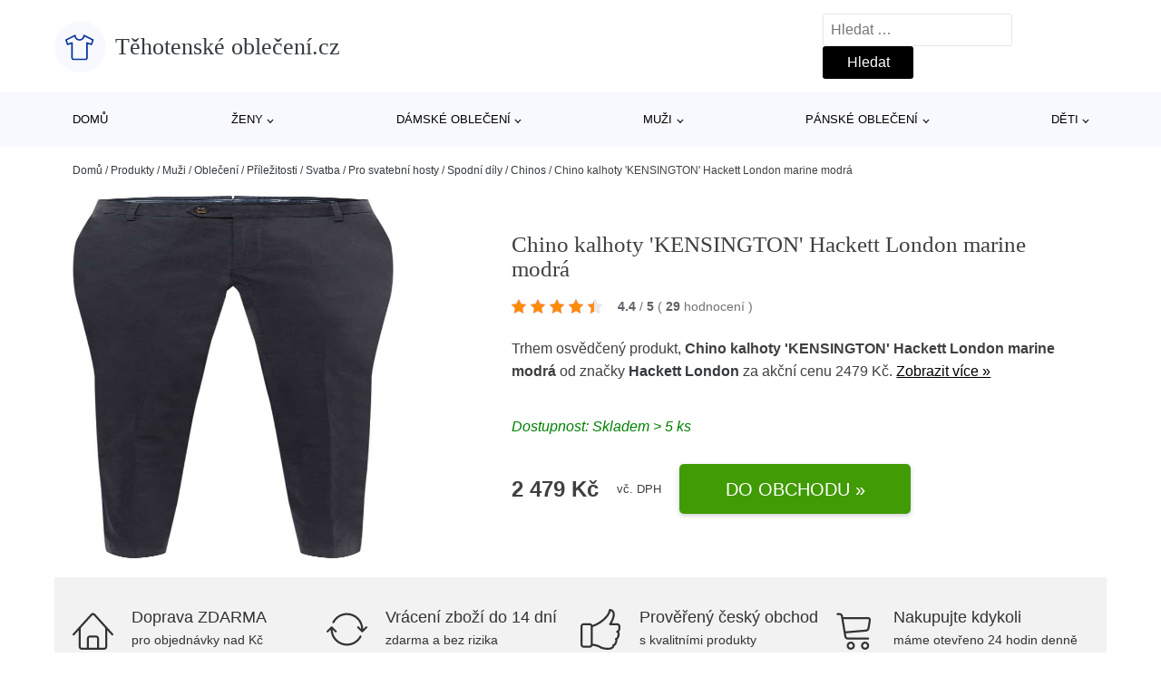

--- FILE ---
content_type: text/html; charset=UTF-8
request_url: https://www.tehotenskeobleceni.cz/p/chino-kalhoty-kensington-hackett-london-marine-modra/
body_size: 16883
content:
<!DOCTYPE html>
<html lang="cs" prefix="og: https://ogp.me/ns#" >
<head>
<meta charset="UTF-8">
<meta name="viewport" content="width=device-width, initial-scale=1.0">
<!-- WP_HEAD() START -->
<!-- Optimalizace pro vyhledávače podle Rank Math - https://rankmath.com/ -->
<title>Chino kalhoty &#039;KENSINGTON&#039; Hackett London marine modrá | Těhotenské oblečení.cz</title>
<meta name="description" content="Prohlédněte si produkt Chino kalhoty &#039;KENSINGTON&#039; Hackett London marine modrá od výrobce Hackett London za cenu 2479 Kč."/>
<meta name="robots" content="follow, index, max-snippet:-1, max-video-preview:-1, max-image-preview:large"/>
<link rel="canonical" href="https://www.tehotenskeobleceni.cz/p/chino-kalhoty-kensington-hackett-london-marine-modra/" />
<meta property="og:locale" content="cs_CZ" />
<meta property="og:type" content="article" />
<meta property="og:title" content="Chino kalhoty &#039;KENSINGTON&#039; Hackett London marine modrá | Těhotenské oblečení.cz" />
<meta property="og:description" content="Prohlédněte si produkt Chino kalhoty &#039;KENSINGTON&#039; Hackett London marine modrá od výrobce Hackett London za cenu 2479 Kč." />
<meta property="og:url" content="https://www.tehotenskeobleceni.cz/p/chino-kalhoty-kensington-hackett-london-marine-modra/" />
<meta property="og:site_name" content="Těhotenské oblečení.cz" />
<meta property="og:image" content="https://www.tehotenskeobleceni.cz/wp-content/uploads/2023/09/chino-kalhoty-kensington.jpg" />
<meta property="og:image:secure_url" content="https://www.tehotenskeobleceni.cz/wp-content/uploads/2023/09/chino-kalhoty-kensington.jpg" />
<meta property="og:image:width" content="617" />
<meta property="og:image:height" content="1701" />
<meta property="og:image:alt" content="Chino kalhoty &#039;KENSINGTON&#039; Hackett London marine modrá" />
<meta property="og:image:type" content="image/jpeg" />
<meta name="twitter:card" content="summary_large_image" />
<meta name="twitter:title" content="Chino kalhoty &#039;KENSINGTON&#039; Hackett London marine modrá | Těhotenské oblečení.cz" />
<meta name="twitter:description" content="Prohlédněte si produkt Chino kalhoty &#039;KENSINGTON&#039; Hackett London marine modrá od výrobce Hackett London za cenu 2479 Kč." />
<meta name="twitter:image" content="https://www.tehotenskeobleceni.cz/wp-content/uploads/2023/09/chino-kalhoty-kensington.jpg" />
<script type="application/ld+json" class="rank-math-schema">{"@context":"https://schema.org","@graph":[{"@type":"BreadcrumbList","@id":"https://www.tehotenskeobleceni.cz/p/chino-kalhoty-kensington-hackett-london-marine-modra/#breadcrumb","itemListElement":[{"@type":"ListItem","position":"1","item":{"@id":"https://www.tehotenskeobleceni.cz","name":"Dom\u016f"}},{"@type":"ListItem","position":"2","item":{"@id":"https://www.tehotenskeobleceni.cz/p/","name":"Produkty"}},{"@type":"ListItem","position":"3","item":{"@id":"https://www.tehotenskeobleceni.cz/c/muzi/","name":"Mu\u017ei"}},{"@type":"ListItem","position":"4","item":{"@id":"https://www.tehotenskeobleceni.cz/c/obleceni-muzi/","name":"Oble\u010den\u00ed"}},{"@type":"ListItem","position":"5","item":{"@id":"https://www.tehotenskeobleceni.cz/c/prilezitosti-obleceni-muzi/","name":"P\u0159\u00edle\u017eitosti"}},{"@type":"ListItem","position":"6","item":{"@id":"https://www.tehotenskeobleceni.cz/c/svatba-prilezitosti-obleceni-muzi/","name":"Svatba"}},{"@type":"ListItem","position":"7","item":{"@id":"https://www.tehotenskeobleceni.cz/c/pro-svatebni-hosty-svatba-prilezitosti-obleceni-muzi/","name":"Pro svatebn\u00ed hosty"}},{"@type":"ListItem","position":"8","item":{"@id":"https://www.tehotenskeobleceni.cz/c/spodni-dily/","name":"Spodn\u00ed d\u00edly"}},{"@type":"ListItem","position":"9","item":{"@id":"https://www.tehotenskeobleceni.cz/c/chinos/","name":"Chinos"}},{"@type":"ListItem","position":"10","item":{"@id":"https://www.tehotenskeobleceni.cz/p/chino-kalhoty-kensington-hackett-london-marine-modra/","name":"Chino kalhoty 'KENSINGTON' Hackett London marine modr\u00e1"}}]}]}</script>
<!-- /Rank Math WordPress SEO plugin -->
<link rel="alternate" title="oEmbed (JSON)" type="application/json+oembed" href="https://www.tehotenskeobleceni.cz/wp-json/oembed/1.0/embed?url=https%3A%2F%2Fwww.tehotenskeobleceni.cz%2Fp%2Fchino-kalhoty-kensington-hackett-london-marine-modra%2F" />
<link rel="alternate" title="oEmbed (XML)" type="text/xml+oembed" href="https://www.tehotenskeobleceni.cz/wp-json/oembed/1.0/embed?url=https%3A%2F%2Fwww.tehotenskeobleceni.cz%2Fp%2Fchino-kalhoty-kensington-hackett-london-marine-modra%2F&#038;format=xml" />
<style id='wp-img-auto-sizes-contain-inline-css' type='text/css'>
img:is([sizes=auto i],[sizes^="auto," i]){contain-intrinsic-size:3000px 1500px}
/*# sourceURL=wp-img-auto-sizes-contain-inline-css */
</style>
<style id='classic-theme-styles-inline-css' type='text/css'>
/*! This file is auto-generated */
.wp-block-button__link{color:#fff;background-color:#32373c;border-radius:9999px;box-shadow:none;text-decoration:none;padding:calc(.667em + 2px) calc(1.333em + 2px);font-size:1.125em}.wp-block-file__button{background:#32373c;color:#fff;text-decoration:none}
/*# sourceURL=/wp-includes/css/classic-themes.min.css */
</style>
<link rel='stylesheet' id='kk-star-ratings-css' href='//www.tehotenskeobleceni.cz/wp-content/cache/wpfc-minified/8mks4122/bwqzg.css' type='text/css' media='all' />
<style id='kk-star-ratings-inline-css' type='text/css'>
.kk-star-ratings .kksr-stars .kksr-star {
margin-right: 5px;
}
[dir="rtl"] .kk-star-ratings .kksr-stars .kksr-star {
margin-left: 5px;
margin-right: 0;
}
/*# sourceURL=kk-star-ratings-inline-css */
</style>
<link rel='stylesheet' id='oxygen-css' href='//www.tehotenskeobleceni.cz/wp-content/cache/wpfc-minified/8wqm6srj/bwqzg.css' type='text/css' media='all' />
<script type="text/javascript" src="https://www.tehotenskeobleceni.cz/wp-includes/js/jquery/jquery.min.js?ver=3.7.1" id="jquery-core-js"></script>
<script type="text/javascript" id="search-filter-plugin-build-js-extra">
/* <![CDATA[ */
var SF_LDATA = {"ajax_url":"https://www.tehotenskeobleceni.cz/wp-admin/admin-ajax.php","home_url":"https://www.tehotenskeobleceni.cz/","extensions":[]};
//# sourceURL=search-filter-plugin-build-js-extra
/* ]]> */
</script>
<script type="text/javascript" src="https://www.tehotenskeobleceni.cz/wp-content/plugins/search-filter-pro/public/assets/js/search-filter-build.min.js?ver=2.5.21" id="search-filter-plugin-build-js"></script>
<link rel="https://api.w.org/" href="https://www.tehotenskeobleceni.cz/wp-json/" /><link rel="alternate" title="JSON" type="application/json" href="https://www.tehotenskeobleceni.cz/wp-json/wp/v2/products/709801" /><link rel="EditURI" type="application/rsd+xml" title="RSD" href="https://www.tehotenskeobleceni.cz/xmlrpc.php?rsd" />
<meta name="generator" content="WordPress 6.9" />
<link rel='shortlink' href='https://www.tehotenskeobleceni.cz/?p=709801' />
<script type="application/ld+json">{
"@context" : "https://schema.org",
"@type" : "Product",
"name" : "Chino kalhoty 'KENSINGTON' Hackett London marine modr&aacute;",
"image" : "https://www.tehotenskeobleceni.cz/wp-content/uploads/2023/09/chino-kalhoty-kensington.jpg",
"description" : "&lt;p&gt;Design: Pro&scaron;it&yacute; spodn&iacute; lem, Skryt&yacute; zip, Zadn&iacute; kapsy, Lemovan&eacute; kapsy, Bočn&iacute; průhmatov&eacute; kapsy, Knofl&iacute;kov&eacute; zap&iacute;n&aacute;n&iacute;; Typ uz&aacute;věru: Knofl&iacute;kov&eacute; zap&iacute;n&aacute;n&iacute;; Materi&aacute;l: Bavlna; Vzor: Jednobarevn&yacute;; Extra: N&aacute;&scaron;ivka/visačka s logem, &Scaron;vy t&oacute;n v t&oacute;nu, Poutka na p&aacute;sek; D&eacute;lka: Dlouh&eacute; / Maxi; Střih: Slimfit&lt;br /&gt;&lt;/p&gt;",
"ean": "",
"gtin8": "AF677633175",
"sku": "AF677633175",
"brand" : {
"@type" : "Brand",
"name" : "Hackett London"
},
"review": {
"@type": "Review",
"reviewRating": {
"@type": "Rating",
"ratingValue": "4.4",
"bestRating": "5"
},
"author": {
"@type": "Person",
"name": ""
}
},
"offers" : {
"@type" : "Offer",
"price" : "2479",
"priceCurrency": "CZK",
"url" : "https://www.tehotenskeobleceni.cz/p/chino-kalhoty-kensington-hackett-london-marine-modra/",
"itemCondition": "https://schema.org/NewCondition",
"availability": "https://schema.org/InStock"
},
"aggregateRating": {
"@type": "AggregateRating",
"ratingValue": "4.4",
"bestRating": "5",
"ratingCount": "29"
}
}</script><!-- Global site tag (gtag.js) - Google Analytics -->
<script async src="https://www.googletagmanager.com/gtag/js?id=G-VCCD02TEWE"></script>
<script>
window.dataLayer = window.dataLayer || [];
function gtag(){dataLayer.push(arguments);}
gtag('js', new Date());
gtag('config', '');
</script>
<link rel="icon" href="https://www.tehotenskeobleceni.cz/wp-content/uploads/2021/10/favicon-150x150.png" sizes="32x32" />
<link rel="icon" href="https://www.tehotenskeobleceni.cz/wp-content/uploads/2021/10/favicon.png" sizes="192x192" />
<link rel="apple-touch-icon" href="https://www.tehotenskeobleceni.cz/wp-content/uploads/2021/10/favicon.png" />
<meta name="msapplication-TileImage" content="https://www.tehotenskeobleceni.cz/wp-content/uploads/2021/10/favicon.png" />
<link rel='stylesheet' id='oxygen-cache-182422-css' href='//www.tehotenskeobleceni.cz/wp-content/cache/wpfc-minified/eh39szgs/bwqzg.css' type='text/css' media='all' />
<link rel='stylesheet' id='oxygen-cache-182421-css' href='//www.tehotenskeobleceni.cz/wp-content/cache/wpfc-minified/ld6auigm/bj789.css' type='text/css' media='all' />
<link rel='stylesheet' id='oxygen-universal-styles-css' href='//www.tehotenskeobleceni.cz/wp-content/cache/wpfc-minified/mkbw3i9q/bwqzg.css' type='text/css' media='all' />
<!-- END OF WP_HEAD() -->
<style id='global-styles-inline-css' type='text/css'>
:root{--wp--preset--aspect-ratio--square: 1;--wp--preset--aspect-ratio--4-3: 4/3;--wp--preset--aspect-ratio--3-4: 3/4;--wp--preset--aspect-ratio--3-2: 3/2;--wp--preset--aspect-ratio--2-3: 2/3;--wp--preset--aspect-ratio--16-9: 16/9;--wp--preset--aspect-ratio--9-16: 9/16;--wp--preset--color--black: #000000;--wp--preset--color--cyan-bluish-gray: #abb8c3;--wp--preset--color--white: #ffffff;--wp--preset--color--pale-pink: #f78da7;--wp--preset--color--vivid-red: #cf2e2e;--wp--preset--color--luminous-vivid-orange: #ff6900;--wp--preset--color--luminous-vivid-amber: #fcb900;--wp--preset--color--light-green-cyan: #7bdcb5;--wp--preset--color--vivid-green-cyan: #00d084;--wp--preset--color--pale-cyan-blue: #8ed1fc;--wp--preset--color--vivid-cyan-blue: #0693e3;--wp--preset--color--vivid-purple: #9b51e0;--wp--preset--gradient--vivid-cyan-blue-to-vivid-purple: linear-gradient(135deg,rgb(6,147,227) 0%,rgb(155,81,224) 100%);--wp--preset--gradient--light-green-cyan-to-vivid-green-cyan: linear-gradient(135deg,rgb(122,220,180) 0%,rgb(0,208,130) 100%);--wp--preset--gradient--luminous-vivid-amber-to-luminous-vivid-orange: linear-gradient(135deg,rgb(252,185,0) 0%,rgb(255,105,0) 100%);--wp--preset--gradient--luminous-vivid-orange-to-vivid-red: linear-gradient(135deg,rgb(255,105,0) 0%,rgb(207,46,46) 100%);--wp--preset--gradient--very-light-gray-to-cyan-bluish-gray: linear-gradient(135deg,rgb(238,238,238) 0%,rgb(169,184,195) 100%);--wp--preset--gradient--cool-to-warm-spectrum: linear-gradient(135deg,rgb(74,234,220) 0%,rgb(151,120,209) 20%,rgb(207,42,186) 40%,rgb(238,44,130) 60%,rgb(251,105,98) 80%,rgb(254,248,76) 100%);--wp--preset--gradient--blush-light-purple: linear-gradient(135deg,rgb(255,206,236) 0%,rgb(152,150,240) 100%);--wp--preset--gradient--blush-bordeaux: linear-gradient(135deg,rgb(254,205,165) 0%,rgb(254,45,45) 50%,rgb(107,0,62) 100%);--wp--preset--gradient--luminous-dusk: linear-gradient(135deg,rgb(255,203,112) 0%,rgb(199,81,192) 50%,rgb(65,88,208) 100%);--wp--preset--gradient--pale-ocean: linear-gradient(135deg,rgb(255,245,203) 0%,rgb(182,227,212) 50%,rgb(51,167,181) 100%);--wp--preset--gradient--electric-grass: linear-gradient(135deg,rgb(202,248,128) 0%,rgb(113,206,126) 100%);--wp--preset--gradient--midnight: linear-gradient(135deg,rgb(2,3,129) 0%,rgb(40,116,252) 100%);--wp--preset--font-size--small: 13px;--wp--preset--font-size--medium: 20px;--wp--preset--font-size--large: 36px;--wp--preset--font-size--x-large: 42px;--wp--preset--spacing--20: 0.44rem;--wp--preset--spacing--30: 0.67rem;--wp--preset--spacing--40: 1rem;--wp--preset--spacing--50: 1.5rem;--wp--preset--spacing--60: 2.25rem;--wp--preset--spacing--70: 3.38rem;--wp--preset--spacing--80: 5.06rem;--wp--preset--shadow--natural: 6px 6px 9px rgba(0, 0, 0, 0.2);--wp--preset--shadow--deep: 12px 12px 50px rgba(0, 0, 0, 0.4);--wp--preset--shadow--sharp: 6px 6px 0px rgba(0, 0, 0, 0.2);--wp--preset--shadow--outlined: 6px 6px 0px -3px rgb(255, 255, 255), 6px 6px rgb(0, 0, 0);--wp--preset--shadow--crisp: 6px 6px 0px rgb(0, 0, 0);}:where(.is-layout-flex){gap: 0.5em;}:where(.is-layout-grid){gap: 0.5em;}body .is-layout-flex{display: flex;}.is-layout-flex{flex-wrap: wrap;align-items: center;}.is-layout-flex > :is(*, div){margin: 0;}body .is-layout-grid{display: grid;}.is-layout-grid > :is(*, div){margin: 0;}:where(.wp-block-columns.is-layout-flex){gap: 2em;}:where(.wp-block-columns.is-layout-grid){gap: 2em;}:where(.wp-block-post-template.is-layout-flex){gap: 1.25em;}:where(.wp-block-post-template.is-layout-grid){gap: 1.25em;}.has-black-color{color: var(--wp--preset--color--black) !important;}.has-cyan-bluish-gray-color{color: var(--wp--preset--color--cyan-bluish-gray) !important;}.has-white-color{color: var(--wp--preset--color--white) !important;}.has-pale-pink-color{color: var(--wp--preset--color--pale-pink) !important;}.has-vivid-red-color{color: var(--wp--preset--color--vivid-red) !important;}.has-luminous-vivid-orange-color{color: var(--wp--preset--color--luminous-vivid-orange) !important;}.has-luminous-vivid-amber-color{color: var(--wp--preset--color--luminous-vivid-amber) !important;}.has-light-green-cyan-color{color: var(--wp--preset--color--light-green-cyan) !important;}.has-vivid-green-cyan-color{color: var(--wp--preset--color--vivid-green-cyan) !important;}.has-pale-cyan-blue-color{color: var(--wp--preset--color--pale-cyan-blue) !important;}.has-vivid-cyan-blue-color{color: var(--wp--preset--color--vivid-cyan-blue) !important;}.has-vivid-purple-color{color: var(--wp--preset--color--vivid-purple) !important;}.has-black-background-color{background-color: var(--wp--preset--color--black) !important;}.has-cyan-bluish-gray-background-color{background-color: var(--wp--preset--color--cyan-bluish-gray) !important;}.has-white-background-color{background-color: var(--wp--preset--color--white) !important;}.has-pale-pink-background-color{background-color: var(--wp--preset--color--pale-pink) !important;}.has-vivid-red-background-color{background-color: var(--wp--preset--color--vivid-red) !important;}.has-luminous-vivid-orange-background-color{background-color: var(--wp--preset--color--luminous-vivid-orange) !important;}.has-luminous-vivid-amber-background-color{background-color: var(--wp--preset--color--luminous-vivid-amber) !important;}.has-light-green-cyan-background-color{background-color: var(--wp--preset--color--light-green-cyan) !important;}.has-vivid-green-cyan-background-color{background-color: var(--wp--preset--color--vivid-green-cyan) !important;}.has-pale-cyan-blue-background-color{background-color: var(--wp--preset--color--pale-cyan-blue) !important;}.has-vivid-cyan-blue-background-color{background-color: var(--wp--preset--color--vivid-cyan-blue) !important;}.has-vivid-purple-background-color{background-color: var(--wp--preset--color--vivid-purple) !important;}.has-black-border-color{border-color: var(--wp--preset--color--black) !important;}.has-cyan-bluish-gray-border-color{border-color: var(--wp--preset--color--cyan-bluish-gray) !important;}.has-white-border-color{border-color: var(--wp--preset--color--white) !important;}.has-pale-pink-border-color{border-color: var(--wp--preset--color--pale-pink) !important;}.has-vivid-red-border-color{border-color: var(--wp--preset--color--vivid-red) !important;}.has-luminous-vivid-orange-border-color{border-color: var(--wp--preset--color--luminous-vivid-orange) !important;}.has-luminous-vivid-amber-border-color{border-color: var(--wp--preset--color--luminous-vivid-amber) !important;}.has-light-green-cyan-border-color{border-color: var(--wp--preset--color--light-green-cyan) !important;}.has-vivid-green-cyan-border-color{border-color: var(--wp--preset--color--vivid-green-cyan) !important;}.has-pale-cyan-blue-border-color{border-color: var(--wp--preset--color--pale-cyan-blue) !important;}.has-vivid-cyan-blue-border-color{border-color: var(--wp--preset--color--vivid-cyan-blue) !important;}.has-vivid-purple-border-color{border-color: var(--wp--preset--color--vivid-purple) !important;}.has-vivid-cyan-blue-to-vivid-purple-gradient-background{background: var(--wp--preset--gradient--vivid-cyan-blue-to-vivid-purple) !important;}.has-light-green-cyan-to-vivid-green-cyan-gradient-background{background: var(--wp--preset--gradient--light-green-cyan-to-vivid-green-cyan) !important;}.has-luminous-vivid-amber-to-luminous-vivid-orange-gradient-background{background: var(--wp--preset--gradient--luminous-vivid-amber-to-luminous-vivid-orange) !important;}.has-luminous-vivid-orange-to-vivid-red-gradient-background{background: var(--wp--preset--gradient--luminous-vivid-orange-to-vivid-red) !important;}.has-very-light-gray-to-cyan-bluish-gray-gradient-background{background: var(--wp--preset--gradient--very-light-gray-to-cyan-bluish-gray) !important;}.has-cool-to-warm-spectrum-gradient-background{background: var(--wp--preset--gradient--cool-to-warm-spectrum) !important;}.has-blush-light-purple-gradient-background{background: var(--wp--preset--gradient--blush-light-purple) !important;}.has-blush-bordeaux-gradient-background{background: var(--wp--preset--gradient--blush-bordeaux) !important;}.has-luminous-dusk-gradient-background{background: var(--wp--preset--gradient--luminous-dusk) !important;}.has-pale-ocean-gradient-background{background: var(--wp--preset--gradient--pale-ocean) !important;}.has-electric-grass-gradient-background{background: var(--wp--preset--gradient--electric-grass) !important;}.has-midnight-gradient-background{background: var(--wp--preset--gradient--midnight) !important;}.has-small-font-size{font-size: var(--wp--preset--font-size--small) !important;}.has-medium-font-size{font-size: var(--wp--preset--font-size--medium) !important;}.has-large-font-size{font-size: var(--wp--preset--font-size--large) !important;}.has-x-large-font-size{font-size: var(--wp--preset--font-size--x-large) !important;}
/*# sourceURL=global-styles-inline-css */
</style>
</head>
<body class="wp-singular products-template-default single single-products postid-709801 wp-theme-oxygen-is-not-a-theme  wp-embed-responsive oxygen-body" >
<header id="_header-1-25" class="oxy-header-wrapper oxy-overlay-header oxy-header" ><div id="logo-header-row" class="oxy-header-row" ><div class="oxy-header-container"><div id="_header_left-3-25" class="oxy-header-left" ><a id="link-78-25" class="ct-link" href="/" target="_self"  ><div id="fancy_icon-86-25" class="ct-fancy-icon" ><svg id="svg-fancy_icon-86-25"><use xlink:href="#Lineariconsicon-shirt"></use></svg></div><span id="shortcode-79-25" class="ct-shortcode logo-top" >Těhotenské oblečení.cz</span></a></div><div id="_header_center-4-25" class="oxy-header-center" ></div><div id="_header_right-5-25" class="oxy-header-right" >
<div id="_search_form-17-25" class="oxy-search-form" >
<form role="search" method="get" class="search-form" action="https://www.tehotenskeobleceni.cz/">
<label>
<span class="screen-reader-text">Vyhledávání</span>
<input type="search" class="search-field" placeholder="Hledat &hellip;" value="" name="s" />
</label>
<input type="submit" class="search-submit" value="Hledat" />
</form>                </div>
<nav id="_nav_menu-53-25" class="oxy-nav-menu oxy-nav-menu-dropdowns oxy-nav-menu-dropdown-arrow" ><div class='oxy-menu-toggle'><div class='oxy-nav-menu-hamburger-wrap'><div class='oxy-nav-menu-hamburger'><div class='oxy-nav-menu-hamburger-line'></div><div class='oxy-nav-menu-hamburger-line'></div><div class='oxy-nav-menu-hamburger-line'></div></div></div></div><div class="menu-hlavni-menu-container"><ul id="menu-hlavni-menu" class="oxy-nav-menu-list"><li id="menu-item-299671" class="menu-item menu-item-type-custom menu-item-object-custom menu-item-299671"><a href="/">Domů</a></li>
<li id="menu-item-299662" class="menu-item menu-item-type-taxonomy menu-item-object-product_category menu-item-has-children menu-item-299662"><a href="https://www.tehotenskeobleceni.cz/c/zeny/">Ženy</a>
<ul class="sub-menu">
<li id="menu-item-299666" class="menu-item menu-item-type-taxonomy menu-item-object-product_category menu-item-299666"><a href="https://www.tehotenskeobleceni.cz/c/boty/">Boty</a></li>
<li id="menu-item-299760" class="menu-item menu-item-type-taxonomy menu-item-object-product_category menu-item-299760"><a href="https://www.tehotenskeobleceni.cz/c/sport-zeny/">Sport</a></li>
<li id="menu-item-299675" class="menu-item menu-item-type-taxonomy menu-item-object-product_category menu-item-299675"><a href="https://www.tehotenskeobleceni.cz/c/doplnky/">Doplňky</a></li>
<li id="menu-item-299680" class="menu-item menu-item-type-taxonomy menu-item-object-product_category menu-item-299680"><a href="https://www.tehotenskeobleceni.cz/c/premium/">Premium</a></li>
</ul>
</li>
<li id="menu-item-299663" class="menu-item menu-item-type-taxonomy menu-item-object-product_category menu-item-has-children menu-item-299663"><a href="https://www.tehotenskeobleceni.cz/c/obleceni/">Dámské oblečení</a>
<ul class="sub-menu">
<li id="menu-item-299664" class="menu-item menu-item-type-taxonomy menu-item-object-product_category menu-item-299664"><a href="https://www.tehotenskeobleceni.cz/c/moda-pro-plnostihle/">Móda pro plnoštíhlé</a></li>
<li id="menu-item-299693" class="menu-item menu-item-type-taxonomy menu-item-object-product_category menu-item-299693"><a href="https://www.tehotenskeobleceni.cz/c/tricka-topy/">Trička &amp; topy</a></li>
<li id="menu-item-299702" class="menu-item menu-item-type-taxonomy menu-item-object-product_category menu-item-299702"><a href="https://www.tehotenskeobleceni.cz/c/saty-obleceni/">Šaty</a></li>
<li id="menu-item-299665" class="menu-item menu-item-type-taxonomy menu-item-object-product_category menu-item-299665"><a href="https://www.tehotenskeobleceni.cz/c/udrzitelnost/">Udržitelnost</a></li>
<li id="menu-item-299704" class="menu-item menu-item-type-taxonomy menu-item-object-product_category menu-item-299704"><a href="https://www.tehotenskeobleceni.cz/c/svetry-pletene-odevy-obleceni/">Svetry &amp; pletené oděvy</a></li>
<li id="menu-item-299709" class="menu-item menu-item-type-taxonomy menu-item-object-product_category menu-item-299709"><a href="https://www.tehotenskeobleceni.cz/c/dziny/">Džíny</a></li>
<li id="menu-item-299717" class="menu-item menu-item-type-taxonomy menu-item-object-product_category menu-item-299717"><a href="https://www.tehotenskeobleceni.cz/c/kalhoty-obleceni/">Kalhoty</a></li>
<li id="menu-item-299733" class="menu-item menu-item-type-taxonomy menu-item-object-product_category menu-item-299733"><a href="https://www.tehotenskeobleceni.cz/c/spodni-pradlo/">Spodní prádlo</a></li>
<li id="menu-item-299742" class="menu-item menu-item-type-taxonomy menu-item-object-product_category menu-item-299742"><a href="https://www.tehotenskeobleceni.cz/c/prilezitosti/">Příležitosti</a></li>
<li id="menu-item-299746" class="menu-item menu-item-type-taxonomy menu-item-object-product_category menu-item-299746"><a href="https://www.tehotenskeobleceni.cz/c/bundy/">Bundy</a></li>
<li id="menu-item-299752" class="menu-item menu-item-type-taxonomy menu-item-object-product_category menu-item-299752"><a href="https://www.tehotenskeobleceni.cz/c/mikiny-obleceni/">Mikiny</a></li>
<li id="menu-item-299759" class="menu-item menu-item-type-taxonomy menu-item-object-product_category menu-item-299759"><a href="https://www.tehotenskeobleceni.cz/c/plavky-plaz-surf/">Plavky</a></li>
<li id="menu-item-302114" class="menu-item menu-item-type-taxonomy menu-item-object-product_category menu-item-302114"><a href="https://www.tehotenskeobleceni.cz/c/kabaty/">Kabáty</a></li>
<li id="menu-item-302120" class="menu-item menu-item-type-taxonomy menu-item-object-product_category menu-item-302120"><a href="https://www.tehotenskeobleceni.cz/c/exkluzivne/">Exkluzivně</a></li>
</ul>
</li>
<li id="menu-item-299667" class="menu-item menu-item-type-taxonomy menu-item-object-product_category current-products-ancestor current-menu-parent current-products-parent menu-item-has-children menu-item-299667"><a href="https://www.tehotenskeobleceni.cz/c/muzi/">Muži</a>
<ul class="sub-menu">
<li id="menu-item-299761" class="menu-item menu-item-type-taxonomy menu-item-object-product_category menu-item-299761"><a href="https://www.tehotenskeobleceni.cz/c/sport/">Sport</a></li>
<li id="menu-item-299690" class="menu-item menu-item-type-taxonomy menu-item-object-product_category menu-item-299690"><a href="https://www.tehotenskeobleceni.cz/c/boty-muzi/">Boty</a></li>
<li id="menu-item-299678" class="menu-item menu-item-type-taxonomy menu-item-object-product_category menu-item-299678"><a href="https://www.tehotenskeobleceni.cz/c/doplnky-muzi/">Doplňky</a></li>
<li id="menu-item-299682" class="menu-item menu-item-type-taxonomy menu-item-object-product_category menu-item-299682"><a href="https://www.tehotenskeobleceni.cz/c/premium-muzi/">Premium</a></li>
</ul>
</li>
<li id="menu-item-299668" class="menu-item menu-item-type-taxonomy menu-item-object-product_category current-products-ancestor current-menu-parent current-products-parent menu-item-has-children menu-item-299668"><a href="https://www.tehotenskeobleceni.cz/c/obleceni-muzi/">Pánské oblečení</a>
<ul class="sub-menu">
<li id="menu-item-302126" class="menu-item menu-item-type-taxonomy menu-item-object-product_category menu-item-302126"><a href="https://www.tehotenskeobleceni.cz/c/tricka-obleceni-muzi/">Trička</a></li>
<li id="menu-item-302135" class="menu-item menu-item-type-taxonomy menu-item-object-product_category menu-item-302135"><a href="https://www.tehotenskeobleceni.cz/c/nadmerne-velikosti/">Nadměrné velikosti</a></li>
<li id="menu-item-302146" class="menu-item menu-item-type-taxonomy menu-item-object-product_category menu-item-302146"><a href="https://www.tehotenskeobleceni.cz/c/udrzitelnost-obleceni-muzi/">Udržitelnost</a></li>
<li id="menu-item-299756" class="menu-item menu-item-type-taxonomy menu-item-object-product_category menu-item-299756"><a href="https://www.tehotenskeobleceni.cz/c/mikiny/">Mikiny</a></li>
<li id="menu-item-299718" class="menu-item menu-item-type-taxonomy menu-item-object-product_category menu-item-299718"><a href="https://www.tehotenskeobleceni.cz/c/kalhoty-obleceni-muzi/">Kalhoty</a></li>
<li id="menu-item-299744" class="menu-item menu-item-type-taxonomy menu-item-object-product_category menu-item-299744"><a href="https://www.tehotenskeobleceni.cz/c/bundy-obleceni-muzi/">Bundy</a></li>
<li id="menu-item-302160" class="menu-item menu-item-type-taxonomy menu-item-object-product_category menu-item-302160"><a href="https://www.tehotenskeobleceni.cz/c/svetry/">Svetry</a></li>
<li id="menu-item-302166" class="menu-item menu-item-type-taxonomy menu-item-object-product_category menu-item-302166"><a href="https://www.tehotenskeobleceni.cz/c/kosile/">Košile</a></li>
<li id="menu-item-299705" class="menu-item menu-item-type-taxonomy menu-item-object-product_category menu-item-299705"><a href="https://www.tehotenskeobleceni.cz/c/dziny-obleceni-muzi/">Džíny</a></li>
<li id="menu-item-299743" class="menu-item menu-item-type-taxonomy menu-item-object-product_category current-products-ancestor current-menu-parent current-products-parent menu-item-299743"><a href="https://www.tehotenskeobleceni.cz/c/prilezitosti-obleceni-muzi/">Příležitosti</a></li>
<li id="menu-item-302119" class="menu-item menu-item-type-taxonomy menu-item-object-product_category menu-item-302119"><a href="https://www.tehotenskeobleceni.cz/c/exkluzivne-obleceni-muzi/">Exkluzivně</a></li>
<li id="menu-item-302181" class="menu-item menu-item-type-taxonomy menu-item-object-product_category menu-item-302181"><a href="https://www.tehotenskeobleceni.cz/c/pradlo-obleceni-muzi/">Prádlo</a></li>
</ul>
</li>
<li id="menu-item-299669" class="menu-item menu-item-type-taxonomy menu-item-object-product_category menu-item-has-children menu-item-299669"><a href="https://www.tehotenskeobleceni.cz/c/deti/">Děti</a>
<ul class="sub-menu">
<li id="menu-item-299670" class="menu-item menu-item-type-taxonomy menu-item-object-product_category menu-item-299670"><a href="https://www.tehotenskeobleceni.cz/c/chlapci/">Chlapci</a></li>
<li id="menu-item-299715" class="menu-item menu-item-type-taxonomy menu-item-object-product_category menu-item-299715"><a href="https://www.tehotenskeobleceni.cz/c/divky/">Dívky</a></li>
<li id="menu-item-299716" class="menu-item menu-item-type-taxonomy menu-item-object-product_category menu-item-299716"><a href="https://www.tehotenskeobleceni.cz/c/miminka/">Miminka</a></li>
</ul>
</li>
</ul></div></nav></div></div></div><div id="nav-header-row" class="oxy-header-row" ><div class="oxy-header-container"><div id="_header_left-12-25" class="oxy-header-left" ></div><div id="_header_center-13-25" class="oxy-header-center" ><nav id="_nav_menu-15-25" class="oxy-nav-menu oxy-nav-menu-dropdowns oxy-nav-menu-dropdown-arrow" ><div class='oxy-menu-toggle'><div class='oxy-nav-menu-hamburger-wrap'><div class='oxy-nav-menu-hamburger'><div class='oxy-nav-menu-hamburger-line'></div><div class='oxy-nav-menu-hamburger-line'></div><div class='oxy-nav-menu-hamburger-line'></div></div></div></div><div class="menu-hlavni-menu-container"><ul id="menu-hlavni-menu-1" class="oxy-nav-menu-list"><li class="menu-item menu-item-type-custom menu-item-object-custom menu-item-299671"><a href="/">Domů</a></li>
<li class="menu-item menu-item-type-taxonomy menu-item-object-product_category menu-item-has-children menu-item-299662"><a href="https://www.tehotenskeobleceni.cz/c/zeny/">Ženy</a>
<ul class="sub-menu">
<li class="menu-item menu-item-type-taxonomy menu-item-object-product_category menu-item-299666"><a href="https://www.tehotenskeobleceni.cz/c/boty/">Boty</a></li>
<li class="menu-item menu-item-type-taxonomy menu-item-object-product_category menu-item-299760"><a href="https://www.tehotenskeobleceni.cz/c/sport-zeny/">Sport</a></li>
<li class="menu-item menu-item-type-taxonomy menu-item-object-product_category menu-item-299675"><a href="https://www.tehotenskeobleceni.cz/c/doplnky/">Doplňky</a></li>
<li class="menu-item menu-item-type-taxonomy menu-item-object-product_category menu-item-299680"><a href="https://www.tehotenskeobleceni.cz/c/premium/">Premium</a></li>
</ul>
</li>
<li class="menu-item menu-item-type-taxonomy menu-item-object-product_category menu-item-has-children menu-item-299663"><a href="https://www.tehotenskeobleceni.cz/c/obleceni/">Dámské oblečení</a>
<ul class="sub-menu">
<li class="menu-item menu-item-type-taxonomy menu-item-object-product_category menu-item-299664"><a href="https://www.tehotenskeobleceni.cz/c/moda-pro-plnostihle/">Móda pro plnoštíhlé</a></li>
<li class="menu-item menu-item-type-taxonomy menu-item-object-product_category menu-item-299693"><a href="https://www.tehotenskeobleceni.cz/c/tricka-topy/">Trička &amp; topy</a></li>
<li class="menu-item menu-item-type-taxonomy menu-item-object-product_category menu-item-299702"><a href="https://www.tehotenskeobleceni.cz/c/saty-obleceni/">Šaty</a></li>
<li class="menu-item menu-item-type-taxonomy menu-item-object-product_category menu-item-299665"><a href="https://www.tehotenskeobleceni.cz/c/udrzitelnost/">Udržitelnost</a></li>
<li class="menu-item menu-item-type-taxonomy menu-item-object-product_category menu-item-299704"><a href="https://www.tehotenskeobleceni.cz/c/svetry-pletene-odevy-obleceni/">Svetry &amp; pletené oděvy</a></li>
<li class="menu-item menu-item-type-taxonomy menu-item-object-product_category menu-item-299709"><a href="https://www.tehotenskeobleceni.cz/c/dziny/">Džíny</a></li>
<li class="menu-item menu-item-type-taxonomy menu-item-object-product_category menu-item-299717"><a href="https://www.tehotenskeobleceni.cz/c/kalhoty-obleceni/">Kalhoty</a></li>
<li class="menu-item menu-item-type-taxonomy menu-item-object-product_category menu-item-299733"><a href="https://www.tehotenskeobleceni.cz/c/spodni-pradlo/">Spodní prádlo</a></li>
<li class="menu-item menu-item-type-taxonomy menu-item-object-product_category menu-item-299742"><a href="https://www.tehotenskeobleceni.cz/c/prilezitosti/">Příležitosti</a></li>
<li class="menu-item menu-item-type-taxonomy menu-item-object-product_category menu-item-299746"><a href="https://www.tehotenskeobleceni.cz/c/bundy/">Bundy</a></li>
<li class="menu-item menu-item-type-taxonomy menu-item-object-product_category menu-item-299752"><a href="https://www.tehotenskeobleceni.cz/c/mikiny-obleceni/">Mikiny</a></li>
<li class="menu-item menu-item-type-taxonomy menu-item-object-product_category menu-item-299759"><a href="https://www.tehotenskeobleceni.cz/c/plavky-plaz-surf/">Plavky</a></li>
<li class="menu-item menu-item-type-taxonomy menu-item-object-product_category menu-item-302114"><a href="https://www.tehotenskeobleceni.cz/c/kabaty/">Kabáty</a></li>
<li class="menu-item menu-item-type-taxonomy menu-item-object-product_category menu-item-302120"><a href="https://www.tehotenskeobleceni.cz/c/exkluzivne/">Exkluzivně</a></li>
</ul>
</li>
<li class="menu-item menu-item-type-taxonomy menu-item-object-product_category current-products-ancestor current-menu-parent current-products-parent menu-item-has-children menu-item-299667"><a href="https://www.tehotenskeobleceni.cz/c/muzi/">Muži</a>
<ul class="sub-menu">
<li class="menu-item menu-item-type-taxonomy menu-item-object-product_category menu-item-299761"><a href="https://www.tehotenskeobleceni.cz/c/sport/">Sport</a></li>
<li class="menu-item menu-item-type-taxonomy menu-item-object-product_category menu-item-299690"><a href="https://www.tehotenskeobleceni.cz/c/boty-muzi/">Boty</a></li>
<li class="menu-item menu-item-type-taxonomy menu-item-object-product_category menu-item-299678"><a href="https://www.tehotenskeobleceni.cz/c/doplnky-muzi/">Doplňky</a></li>
<li class="menu-item menu-item-type-taxonomy menu-item-object-product_category menu-item-299682"><a href="https://www.tehotenskeobleceni.cz/c/premium-muzi/">Premium</a></li>
</ul>
</li>
<li class="menu-item menu-item-type-taxonomy menu-item-object-product_category current-products-ancestor current-menu-parent current-products-parent menu-item-has-children menu-item-299668"><a href="https://www.tehotenskeobleceni.cz/c/obleceni-muzi/">Pánské oblečení</a>
<ul class="sub-menu">
<li class="menu-item menu-item-type-taxonomy menu-item-object-product_category menu-item-302126"><a href="https://www.tehotenskeobleceni.cz/c/tricka-obleceni-muzi/">Trička</a></li>
<li class="menu-item menu-item-type-taxonomy menu-item-object-product_category menu-item-302135"><a href="https://www.tehotenskeobleceni.cz/c/nadmerne-velikosti/">Nadměrné velikosti</a></li>
<li class="menu-item menu-item-type-taxonomy menu-item-object-product_category menu-item-302146"><a href="https://www.tehotenskeobleceni.cz/c/udrzitelnost-obleceni-muzi/">Udržitelnost</a></li>
<li class="menu-item menu-item-type-taxonomy menu-item-object-product_category menu-item-299756"><a href="https://www.tehotenskeobleceni.cz/c/mikiny/">Mikiny</a></li>
<li class="menu-item menu-item-type-taxonomy menu-item-object-product_category menu-item-299718"><a href="https://www.tehotenskeobleceni.cz/c/kalhoty-obleceni-muzi/">Kalhoty</a></li>
<li class="menu-item menu-item-type-taxonomy menu-item-object-product_category menu-item-299744"><a href="https://www.tehotenskeobleceni.cz/c/bundy-obleceni-muzi/">Bundy</a></li>
<li class="menu-item menu-item-type-taxonomy menu-item-object-product_category menu-item-302160"><a href="https://www.tehotenskeobleceni.cz/c/svetry/">Svetry</a></li>
<li class="menu-item menu-item-type-taxonomy menu-item-object-product_category menu-item-302166"><a href="https://www.tehotenskeobleceni.cz/c/kosile/">Košile</a></li>
<li class="menu-item menu-item-type-taxonomy menu-item-object-product_category menu-item-299705"><a href="https://www.tehotenskeobleceni.cz/c/dziny-obleceni-muzi/">Džíny</a></li>
<li class="menu-item menu-item-type-taxonomy menu-item-object-product_category current-products-ancestor current-menu-parent current-products-parent menu-item-299743"><a href="https://www.tehotenskeobleceni.cz/c/prilezitosti-obleceni-muzi/">Příležitosti</a></li>
<li class="menu-item menu-item-type-taxonomy menu-item-object-product_category menu-item-302119"><a href="https://www.tehotenskeobleceni.cz/c/exkluzivne-obleceni-muzi/">Exkluzivně</a></li>
<li class="menu-item menu-item-type-taxonomy menu-item-object-product_category menu-item-302181"><a href="https://www.tehotenskeobleceni.cz/c/pradlo-obleceni-muzi/">Prádlo</a></li>
</ul>
</li>
<li class="menu-item menu-item-type-taxonomy menu-item-object-product_category menu-item-has-children menu-item-299669"><a href="https://www.tehotenskeobleceni.cz/c/deti/">Děti</a>
<ul class="sub-menu">
<li class="menu-item menu-item-type-taxonomy menu-item-object-product_category menu-item-299670"><a href="https://www.tehotenskeobleceni.cz/c/chlapci/">Chlapci</a></li>
<li class="menu-item menu-item-type-taxonomy menu-item-object-product_category menu-item-299715"><a href="https://www.tehotenskeobleceni.cz/c/divky/">Dívky</a></li>
<li class="menu-item menu-item-type-taxonomy menu-item-object-product_category menu-item-299716"><a href="https://www.tehotenskeobleceni.cz/c/miminka/">Miminka</a></li>
</ul>
</li>
</ul></div></nav></div><div id="_header_right-14-25" class="oxy-header-right" ></div></div></div></header>
<div id="section-62-25" class=" ct-section breadcrumb-container" ><div class="ct-section-inner-wrap"><div id="code_block-66-25" class="ct-code-block breadcrumb-code" ><nav aria-label="breadcrumbs" class="rank-math-breadcrumb"><p><a href="https://www.tehotenskeobleceni.cz">Domů</a><span class="separator"> / </span><a href="https://www.tehotenskeobleceni.cz/p/">Produkty</a><span class="separator"> / </span><a href="https://www.tehotenskeobleceni.cz/c/muzi/">Muži</a><span class="separator"> / </span><a href="https://www.tehotenskeobleceni.cz/c/obleceni-muzi/">Oblečení</a><span class="separator"> / </span><a href="https://www.tehotenskeobleceni.cz/c/prilezitosti-obleceni-muzi/">Příležitosti</a><span class="separator"> / </span><a href="https://www.tehotenskeobleceni.cz/c/svatba-prilezitosti-obleceni-muzi/">Svatba</a><span class="separator"> / </span><a href="https://www.tehotenskeobleceni.cz/c/pro-svatebni-hosty-svatba-prilezitosti-obleceni-muzi/">Pro svatební hosty</a><span class="separator"> / </span><a href="https://www.tehotenskeobleceni.cz/c/spodni-dily/">Spodní díly</a><span class="separator"> / </span><a href="https://www.tehotenskeobleceni.cz/c/chinos/">Chinos</a><span class="separator"> / </span><span class="last">Chino kalhoty &#039;KENSINGTON&#039; Hackett London marine modrá</span></p></nav></div></div></div><section id="section-2-145" class=" ct-section" ><div class="ct-section-inner-wrap"><div id="new_columns-4-145" class="ct-new-columns product-hero-column-container" ><div id="div_block-5-145" class="ct-div-block" ><a id="link-1642-145" class="ct-link" href="https://ehub.cz/system/scripts/click.php?a_aid=09c8fee6&#038;a_bid=8866a8d4&#038;desturl=https%3A%2F%2Fwww.aboutyou.cz%2Fp%2Fhackett-london%2Fchino-kalhoty-kensington-6809266%3Fvid%3D46121235" target="_self" rel="nofollow noopener" ><img  id="image-7-145" alt="Chino kalhoty 'KENSINGTON' Hackett London marine modrá" src="https://www.tehotenskeobleceni.cz/wp-content/uploads/2023/09/chino-kalhoty-kensington.jpg" class="ct-image"/></a></div><div id="div_block-6-145" class="ct-div-block" ><h1 id="headline-12-145" class="ct-headline product-info-title"><span id="span-13-145" class="ct-span" >Chino kalhoty 'KENSINGTON' Hackett London marine modrá</span></h1><div id="div_block-1019-145" class="ct-div-block price-container" ><a id="link-2781-145" class="ct-link" href="https://ehub.cz/system/scripts/click.php?a_aid=09c8fee6&#038;a_bid=8866a8d4&#038;desturl=https%3A%2F%2Fwww.aboutyou.cz%2Fp%2Fhackett-london%2Fchino-kalhoty-kensington-6809266%3Fvid%3D46121235" target="_self" rel="nofollow" ><div id="code_block-768-145" class="ct-code-block custom-star-rating" ><div style="display: none;"
class="kk-star-ratings   "
data-id="709801"
data-slug="">
<div class="kksr-stars">
<div class="kksr-stars-inactive">
<div class="kksr-star" data-star="1">
<div class="kksr-icon" style="width: 16px; height: 16px;"></div>
</div>
<div class="kksr-star" data-star="2">
<div class="kksr-icon" style="width: 16px; height: 16px;"></div>
</div>
<div class="kksr-star" data-star="3">
<div class="kksr-icon" style="width: 16px; height: 16px;"></div>
</div>
<div class="kksr-star" data-star="4">
<div class="kksr-icon" style="width: 16px; height: 16px;"></div>
</div>
<div class="kksr-star" data-star="5">
<div class="kksr-icon" style="width: 16px; height: 16px;"></div>
</div>
</div>
<div class="kksr-stars-active" style="width: 90.4px;">
<div class="kksr-star">
<div class="kksr-icon" style="width: 16px; height: 16px;"></div>
</div>
<div class="kksr-star">
<div class="kksr-icon" style="width: 16px; height: 16px;"></div>
</div>
<div class="kksr-star">
<div class="kksr-icon" style="width: 16px; height: 16px;"></div>
</div>
<div class="kksr-star">
<div class="kksr-icon" style="width: 16px; height: 16px;"></div>
</div>
<div class="kksr-star">
<div class="kksr-icon" style="width: 16px; height: 16px;"></div>
</div>
</div>
</div>
<div class="kksr-legend">
<strong class="kksr-score">4.4</strong>
<span class="kksr-muted">/</span>
<strong>5</strong>
<span class="kksr-muted">(</span>
<strong class="kksr-count">29</strong>
<span class="kksr-muted">
hodnocení        </span>
<span class="kksr-muted">)</span>
</div>
</div>
</div></a></div><div id="text_block-2513-145" class="ct-text-block" ><span id="span-2514-105073" class="ct-span" ><p>Trhem osvědčený produkt, <strong>Chino kalhoty 'KENSINGTON' Hackett London marine modrá</strong> od značky <strong><a href="https://www.tehotenskeobleceni.cz/v/hackett-london/" rel="tag">Hackett London</a></strong> za akční cenu 2479 Kč. <a href="https://ehub.cz/system/scripts/click.php?a_aid=09c8fee6&amp;a_bid=8866a8d4&amp;desturl=https%3A%2F%2Fwww.aboutyou.cz%2Fp%2Fhackett-london%2Fchino-kalhoty-kensington-6809266%3Fvid%3D46121235" class="popis-produktu">Zobrazit více »</a>
</p>
</span></div><div id="div_block-3341-145" class="ct-div-block" ><div id="code_block-6358-182421" class="ct-code-block" >Dostupnost: Skladem > 5 ks</div></div><div id="div_block-6199-105073" class="ct-div-block price-container" ><div id="div_block-6355-105073" class="ct-div-block" ><div id="text_block-6200-105073" class="ct-text-block product-info-price" ><span id="span-6201-105073" class="ct-span" >2&nbsp;479&nbsp;Kč</span></div><div id="code_block-6202-105073" class="ct-code-block" ><div class="dph">vč. DPH</div></div></div><a id="link-1774-145" class="ct-link new-button" href="https://ehub.cz/system/scripts/click.php?a_aid=09c8fee6&#038;a_bid=8866a8d4&#038;desturl=https%3A%2F%2Fwww.aboutyou.cz%2Fp%2Fhackett-london%2Fchino-kalhoty-kensington-6809266%3Fvid%3D46121235" target="_self" rel="nofollow noopener" ><div id="div_block-1778-145" class="ct-div-block " ><div id="shortcode-1868-145" class="ct-shortcode" >Do obchodu »</div></div></a></div></div></div></div></section><section id="section-3658-145" class=" ct-section" ><div class="ct-section-inner-wrap"><div id="div_block-5479-145" class="ct-div-block" ><div id="nestable_shortcode-5190-145" class="ct-nestable-shortcode" ><div class="benefity"><div class="row">
<div class="col-lg-3">
<div id="fancy_icon-5493-145" class="ct-fancy-icon">
<svg id="svg-fancy_icon-5493-145">
<use xlink:href="#Lineariconsicon-home">
<svg id="Lineariconsicon-home" viewBox="0 0 20 20"><title>home</title><path class="path1" d="M19.871 12.165l-8.829-9.758c-0.274-0.303-0.644-0.47-1.042-0.47-0 0 0 0 0 0-0.397 0-0.767 0.167-1.042 0.47l-8.829 9.758c-0.185 0.205-0.169 0.521 0.035 0.706 0.096 0.087 0.216 0.129 0.335 0.129 0.136 0 0.272-0.055 0.371-0.165l2.129-2.353v8.018c0 0.827 0.673 1.5 1.5 1.5h11c0.827 0 1.5-0.673 1.5-1.5v-8.018l2.129 2.353c0.185 0.205 0.501 0.221 0.706 0.035s0.221-0.501 0.035-0.706zM12 19h-4v-4.5c0-0.276 0.224-0.5 0.5-0.5h3c0.276 0 0.5 0.224 0.5 0.5v4.5zM16 18.5c0 0.276-0.224 0.5-0.5 0.5h-2.5v-4.5c0-0.827-0.673-1.5-1.5-1.5h-3c-0.827 0-1.5 0.673-1.5 1.5v4.5h-2.5c-0.276 0-0.5-0.224-0.5-0.5v-9.123l5.7-6.3c0.082-0.091 0.189-0.141 0.3-0.141s0.218 0.050 0.3 0.141l5.7 6.3v9.123z"></path></svg></use></svg>
</div>
<div class="text-vyhod">
<span>Doprava ZDARMA</span>
<p>pro objednávky nad  Kč</p>
</div>
</div>
<div class="col-lg-3"><div id="fancy_icon-5493-145" class="ct-fancy-icon">
<svg id="svg-fancy_icon-5493-145">
<use xlink:href="#Lineariconsicon-sync">
<svg id="Lineariconsicon-sync" viewBox="0 0 20 20"><title>sync</title><path class="path1" d="M19.854 8.646c-0.195-0.195-0.512-0.195-0.707 0l-1.149 1.149c-0.051-2.060-0.878-3.99-2.341-5.452-1.511-1.511-3.52-2.343-5.657-2.343-2.974 0-5.686 1.635-7.077 4.266-0.129 0.244-0.036 0.547 0.208 0.676s0.547 0.036 0.676-0.208c1.217-2.303 3.59-3.734 6.193-3.734 3.789 0 6.885 3.027 6.997 6.789l-1.143-1.143c-0.195-0.195-0.512-0.195-0.707 0s-0.195 0.512 0 0.707l2 2c0.098 0.098 0.226 0.146 0.354 0.146s0.256-0.049 0.354-0.146l2-2c0.195-0.195 0.195-0.512 0-0.707z"></path><path class="path2" d="M16.869 13.058c-0.244-0.129-0.547-0.036-0.676 0.208-1.217 2.303-3.59 3.734-6.193 3.734-3.789 0-6.885-3.027-6.997-6.789l1.143 1.143c0.098 0.098 0.226 0.146 0.354 0.146s0.256-0.049 0.354-0.146c0.195-0.195 0.195-0.512 0-0.707l-2-2c-0.195-0.195-0.512-0.195-0.707 0l-2 2c-0.195 0.195-0.195 0.512 0 0.707s0.512 0.195 0.707 0l1.149-1.149c0.051 2.060 0.878 3.99 2.341 5.452 1.511 1.511 3.52 2.343 5.657 2.343 2.974 0 5.686-1.635 7.077-4.266 0.129-0.244 0.036-0.547-0.208-0.676z"></path></svg></use></svg>
</div>
<div class="text-vyhod">
<span>Vrácení zboží do 14 dní</span>
<p>zdarma a bez rizika</p>
</div>
</div>
<div class="col-lg-3"><div id="fancy_icon-5493-145" class="ct-fancy-icon">
<svg id="svg-fancy_icon-5493-145">
<use xlink:href="#Lineariconsicon-thumbs-up">
<svg id="Lineariconsicon-thumbs-up" viewBox="0 0 20 20"><title>thumbs-up</title><path class="path1" d="M18.916 11.208c0.443-0.511 0.695-1.355 0.695-2.159 0-0.531-0.115-0.996-0.333-1.345-0.284-0.454-0.738-0.704-1.278-0.704h-2.618c1.425-2.591 1.785-4.543 1.070-5.807-0.499-0.881-1.413-1.193-2.045-1.193-0.25 0-0.462 0.185-0.495 0.433-0.179 1.319-1.188 2.893-2.768 4.318-1.514 1.365-3.374 2.456-5.286 3.11-0.241-0.508-0.758-0.86-1.356-0.86h-3c-0.827 0-1.5 0.673-1.5 1.5v9c0 0.827 0.673 1.5 1.5 1.5h3c0.634 0 1.176-0.395 1.396-0.952 1.961 0.246 2.699 0.64 3.414 1.022 0.895 0.478 1.739 0.93 4.503 0.93 0.72 0 1.398-0.188 1.91-0.529 0.5-0.333 0.82-0.801 0.926-1.343 0.399-0.162 0.753-0.536 1.024-1.092 0.264-0.541 0.435-1.232 0.435-1.761 0-0.099-0.006-0.19-0.017-0.274 0.253-0.186 0.48-0.473 0.667-0.851 0.27-0.545 0.432-1.228 0.432-1.826 0-0.424-0.079-0.777-0.234-1.051-0.013-0.022-0.026-0.044-0.039-0.065zM4.5 18h-3c-0.276 0-0.5-0.224-0.5-0.5v-9c0-0.276 0.224-0.5 0.5-0.5h3c0.276 0 0.5 0.224 0.5 0.5v8.999c0 0 0 0.001 0 0.001-0 0.276-0.224 0.5-0.5 0.5zM18.339 10.274c-0.151 0.304-0.304 0.414-0.37 0.414-0.276 0-0.5 0.224-0.5 0.5s0.224 0.5 0.5 0.5c0.042 0 0.072 0 0.117 0.078 0.066 0.117 0.104 0.32 0.104 0.558 0 0.445-0.126 0.974-0.328 1.382-0.198 0.399-0.399 0.544-0.487 0.544-0.276 0-0.5 0.224-0.5 0.5 0 0.177 0.092 0.333 0.231 0.422 0.031 0.317-0.117 1.165-0.501 1.718-0.145 0.209-0.298 0.329-0.418 0.329-0.276 0-0.5 0.224-0.5 0.5 0 0.88-0.972 1.281-1.875 1.281-2.513 0-3.217-0.376-4.032-0.812-0.762-0.407-1.618-0.865-3.781-1.134v-8.187c2.101-0.689 4.152-1.877 5.812-3.373 1.593-1.436 2.639-2.988 2.994-4.426 0.272 0.087 0.579 0.271 0.776 0.618 0.334 0.59 0.584 2.096-1.493 5.557-0.093 0.154-0.095 0.347-0.006 0.504s0.255 0.254 0.435 0.254h3.483c0.199 0 0.327 0.070 0.43 0.234 0.117 0.187 0.181 0.477 0.181 0.815 0 0.424-0.102 0.882-0.272 1.225z"></path></svg></use></svg>
</div>
<div class="text-vyhod">
<span>Prověřený český obchod</span>
<p>s kvalitními produkty</p>
</div>
</div>
<div class="col-lg-3"><div id="fancy_icon-5493-145" class="ct-fancy-icon">
<svg id="svg-fancy_icon-5493-145">
<use xlink:href="#Lineariconsicon-cart">
<svg id="Lineariconsicon-cart" viewBox="0 0 20 20"><title>cart</title><path class="path1" d="M8 20c-1.103 0-2-0.897-2-2s0.897-2 2-2 2 0.897 2 2-0.897 2-2 2zM8 17c-0.551 0-1 0.449-1 1s0.449 1 1 1 1-0.449 1-1-0.449-1-1-1z"></path><path class="path2" d="M15 20c-1.103 0-2-0.897-2-2s0.897-2 2-2 2 0.897 2 2-0.897 2-2 2zM15 17c-0.551 0-1 0.449-1 1s0.449 1 1 1 1-0.449 1-1-0.449-1-1-1z"></path><path class="path3" d="M17.539 4.467c-0.251-0.297-0.63-0.467-1.039-0.467h-12.243l-0.099-0.596c-0.131-0.787-0.859-1.404-1.658-1.404h-1c-0.276 0-0.5 0.224-0.5 0.5s0.224 0.5 0.5 0.5h1c0.307 0 0.621 0.266 0.671 0.569l1.671 10.027c0.131 0.787 0.859 1.404 1.658 1.404h10c0.276 0 0.5-0.224 0.5-0.5s-0.224-0.5-0.5-0.5h-10c-0.307 0-0.621-0.266-0.671-0.569l-0.247-1.48 9.965-0.867c0.775-0.067 1.483-0.721 1.611-1.489l0.671-4.027c0.067-0.404-0.038-0.806-0.289-1.102zM16.842 5.404l-0.671 4.027c-0.053 0.316-0.391 0.629-0.711 0.657l-10.043 0.873-0.994-5.962h12.076c0.117 0 0.215 0.040 0.276 0.113s0.085 0.176 0.066 0.291z"></path></svg></use></svg>
</div>
<div class="text-vyhod">
<span>Nakupujte kdykoli</span>
<p>máme otevřeno 24 hodin denně</p>
</div>
</div>
</div>
</div></div></div></div></section><section id="section-5355-145" class=" ct-section" ><div class="ct-section-inner-wrap"><div id="new_columns-2235-145" class="ct-new-columns" ><div id="popis-produktu" class="ct-div-block" ><div id="_tabs-335-145" class="oxy-tabs-wrapper oxy-tabs" data-oxy-tabs-active-tab-class='tabs-4507-tab-active' data-oxy-tabs-contents-wrapper='_tabs_contents-342-145' ><div id="_tab-336-145" class="oxy-tab tabs-4507-tab tabs-4507-tab-active" ><h2 id="shortcode-1922-145" class="ct-shortcode" >Popis produktu</h2></div></div><div id="_tabs_contents-342-145" class="oxy-tabs-contents-wrapper oxy-tabs-contents" ><div id="_tab_content-343-145" class="oxy-tab-content tabs-contents-4507-tab  oxy-tabs-contents-content-hidden" ><div id="text_block-42-145" class="ct-text-block product-description-text" ><span id="span-43-145" class="ct-span oxy-stock-content-styles" ><div class="comments-space">
<p>Design: Prošitý spodní lem, Skrytý zip, Zadní kapsy, Lemované kapsy, Boční průhmatové kapsy, Knoflíkové zapínání; Typ uzávěru: Knoflíkové zapínání; Materiál: Bavlna; Vzor: Jednobarevný; Extra: Nášivka/visačka s logem, Švy tón v tónu, Poutka na pásek; Délka: Dlouhé / Maxi; Střih: Slimfit</p>
<p>Neustále aktualizujeme ceny zboží a skladové dostupnosti. Vy neplatíte nic navíc!</p>
<h2>Popis produktu Chino kalhoty 'KENSINGTON' Hackett London marine modrá</h2>
<ul>
<li style="list-style-type: none;">
<ul>
<li><strong>EAN:</strong> AF677633175</li>
<li><strong>Cena:</strong> 2479 Kč</li>
<li><strong>Výrobce:</strong> Hackett London</li>
<li><strong>Kategorie:</strong> Muži, Oblečení, Příležitosti, Svatba, Pro svatební hosty, Spodní díly, Chinos</li>
</ul>
</li>
</ul>
<ul>
<li style="list-style-type: none;">
<ul>
<li><strong>Výrobce: </strong>Hackett London</li>
</ul>
</li>
</ul>
<ul>
<li style="list-style-type: none;">
<ul>
<li><strong>Barva: </strong>marine modrá</li>
</ul>
</li>
</ul>
<ul>
<li style="list-style-type: none;">
<ul>
<li><strong>Prodejce: </strong>About You CZ</li>
</ul>
</li>
</ul>
<ul>
<li style="list-style-type: none;">
<ul>
<li><strong>Značka: </strong>Hackett London</li>
</ul>
</li>
</ul>
<ul>
<li style="list-style-type: none;">
<ul>
<li><strong>Sleva: </strong>%</li>
</ul>
</li>
</ul>
</div>
</span></div><div id="shortcode-5036-145" class="ct-shortcode" ><script src='https://ajax.googleapis.com/ajax/libs/jquery/3.5.1/jquery.min.js'></script>
<script>
jQuery(document).ready(function($){  
var showChar = 200;
var ellipsestext = "...";
var moretext = "Zobrazit více";
var lesstext = "Zobrazit méně";
$(".comments-space").each(function () {
var content = $(this).html();
var text_content = $(this).contents().first('[nodeType=3]').text();
if (text_content.length > showChar) {
var show_content = content.substr(0, showChar);
var hide_content = content.substr(showChar, content.length - showChar);
var html = show_content + '<em class="moreelipses">' + ellipsestext + '<p>&nbsp;</p></em><em class="remaining-content"><em>' + hide_content + '<p>&nbsp;</p>' + '</em>&nbsp;&nbsp;<a href="#" class="morelink">' + moretext + '</a></em>';
$(this).html(html);
}
});
$(".morelink").click(function () {
if ($(this).hasClass("less")) {
$(this).removeClass("less");
$(this).html(moretext);
} else {
$(this).addClass("less");
$(this).html(lesstext);
}
$(this).parent().prev().toggle();
$(this).prev().toggle();
return false;
});
});  
</script></div></div></div><script type="text/javascript">var firstTab = document.querySelector('#_tabs_contents-342-145 > .oxy-tabs-contents-content-hidden:first-child'); if(firstTab && firstTab.classList){firstTab.classList.remove("oxy-tabs-contents-content-hidden")};</script></div></div></div></section><section id="section-2226-145" class=" ct-section" ><div class="ct-section-inner-wrap"><h2 id="shortcode-4113-145" class="ct-shortcode product-section-title" >Podobné produkty</h2><div id="code_block-5656-105073" class="ct-code-block" ></div><div id="_dynamic_list-4052-145" class="oxy-dynamic-list"><div id="div_block-4053-145-1" class="ct-div-block product-grid-block-1" data-id="div_block-4053-145"><a id="link-4054-145-1" class="ct-link grid-image-wrapper" href="https://ehub.cz/system/scripts/click.php?a_aid=09c8fee6&amp;a_bid=8866a8d4&amp;desturl=https%3A%2F%2Fwww.aboutyou.cz%2Fp%2Ftommy-hilfiger%2Fchino-kalhoty-12118580%3Fvid%3D59631509" target="_self" rel="nofollow noopener" style="background-image:url(https://www.tehotenskeobleceni.cz/wp-content/uploads/2023/10/chino-kalhoty-tommy-hilfiger-tmave-modra-cervena-bila-1-150x150.jpg);background-size: contain;" data-id="link-4054-145"></a><h3 id="headline-4055-145-1" class="ct-headline grid-heading" data-id="headline-4055-145"><span id="span-4056-145-1" class="ct-span" data-id="span-4056-145"><a href="https://www.tehotenskeobleceni.cz/p/chino-kalhoty-tommy-hilfiger-tmave-modra-cervena-bila-2/">Chino kalhoty Tommy Hilfiger tmav&#283; modr&aacute; / &#269;erven&aacute; / b&iacute;l&aacute;</a></span></h3><div id="div_block-4057-145-1" class="ct-div-block grid-price-container" data-id="div_block-4057-145"><div id="text_block-4058-145-1" class="ct-text-block grid-price-current" data-id="text_block-4058-145"><span id="span-4059-145-1" class="ct-span" data-id="span-4059-145">3&nbsp;249&nbsp;K&#269;</span></div></div></div><div id="div_block-4053-145-2" class="ct-div-block product-grid-block-1" data-id="div_block-4053-145"><a id="link-4054-145-2" class="ct-link grid-image-wrapper" href="https://ehub.cz/system/scripts/click.php?a_aid=09c8fee6&amp;a_bid=8866a8d4&amp;desturl=https%3A%2F%2Fwww.aboutyou.cz%2Fp%2Ftommy-hilfiger%2Fchino-kalhoty-12118580%3Fvid%3D59631508" target="_self" rel="nofollow noopener" style="background-image:url(https://www.tehotenskeobleceni.cz/wp-content/uploads/2023/10/chino-kalhoty-tommy-hilfiger-tmave-modra-cervena-bila-150x150.jpg);background-size: contain;" data-id="link-4054-145"></a><h3 id="headline-4055-145-2" class="ct-headline grid-heading" data-id="headline-4055-145"><span id="span-4056-145-2" class="ct-span" data-id="span-4056-145"><a href="https://www.tehotenskeobleceni.cz/p/chino-kalhoty-tommy-hilfiger-tmave-modra-cervena-bila/">Chino kalhoty Tommy Hilfiger tmav&#283; modr&aacute; / &#269;erven&aacute; / b&iacute;l&aacute;</a></span></h3><div id="div_block-4057-145-2" class="ct-div-block grid-price-container" data-id="div_block-4057-145"><div id="text_block-4058-145-2" class="ct-text-block grid-price-current" data-id="text_block-4058-145"><span id="span-4059-145-2" class="ct-span" data-id="span-4059-145">3&nbsp;249&nbsp;K&#269;</span></div></div></div><div id="div_block-4053-145-3" class="ct-div-block product-grid-block-1" data-id="div_block-4053-145"><a id="link-4054-145-3" class="ct-link grid-image-wrapper" href="https://ehub.cz/system/scripts/click.php?a_aid=09c8fee6&amp;a_bid=8866a8d4&amp;desturl=https%3A%2F%2Fwww.aboutyou.cz%2Fp%2Ftommy-hilfiger%2Fchino-kalhoty-denton-12316754%3Fvid%3D59975203" target="_self" rel="nofollow noopener" style="background-image:url(https://www.tehotenskeobleceni.cz/wp-content/uploads/2023/10/chino-kalhoty-denton-tommy-hilfiger-tmave-modra-1-150x150.jpg);background-size: contain;" data-id="link-4054-145"></a><h3 id="headline-4055-145-3" class="ct-headline grid-heading" data-id="headline-4055-145"><span id="span-4056-145-3" class="ct-span" data-id="span-4056-145"><a href="https://www.tehotenskeobleceni.cz/p/chino-kalhoty-denton-tommy-hilfiger-tmave-modra-3/">Chino kalhoty 'Denton' Tommy Hilfiger tmav&#283; modr&aacute;</a></span></h3><div id="div_block-4057-145-3" class="ct-div-block grid-price-container" data-id="div_block-4057-145"><div id="text_block-4058-145-3" class="ct-text-block grid-price-current" data-id="text_block-4058-145"><span id="span-4059-145-3" class="ct-span" data-id="span-4059-145">3&nbsp;499&nbsp;K&#269;</span></div></div></div><div id="div_block-4053-145-4" class="ct-div-block product-grid-block-1" data-id="div_block-4053-145"><a id="link-4054-145-4" class="ct-link grid-image-wrapper" href="https://ehub.cz/system/scripts/click.php?a_aid=09c8fee6&amp;a_bid=8866a8d4&amp;desturl=https%3A%2F%2Fwww.aboutyou.cz%2Fp%2Ftommy-hilfiger%2Fchino-kalhoty-denton-12316754%3Fvid%3D59975210" target="_self" rel="nofollow noopener" style="background-image:url(https://www.tehotenskeobleceni.cz/wp-content/uploads/2023/10/chino-kalhoty-denton-tommy-hilfiger-tmave-modra-2-150x150.jpg);background-size: contain;" data-id="link-4054-145"></a><h3 id="headline-4055-145-4" class="ct-headline grid-heading" data-id="headline-4055-145"><span id="span-4056-145-4" class="ct-span" data-id="span-4056-145"><a href="https://www.tehotenskeobleceni.cz/p/chino-kalhoty-denton-tommy-hilfiger-tmave-modra-4/">Chino kalhoty 'Denton' Tommy Hilfiger tmav&#283; modr&aacute;</a></span></h3><div id="div_block-4057-145-4" class="ct-div-block grid-price-container" data-id="div_block-4057-145"><div id="text_block-4058-145-4" class="ct-text-block grid-price-current" data-id="text_block-4058-145"><span id="span-4059-145-4" class="ct-span" data-id="span-4059-145">3&nbsp;499&nbsp;K&#269;</span></div></div></div><div id="div_block-4053-145-5" class="ct-div-block product-grid-block-1" data-id="div_block-4053-145"><a id="link-4054-145-5" class="ct-link grid-image-wrapper" href="https://ehub.cz/system/scripts/click.php?a_aid=09c8fee6&amp;a_bid=8866a8d4&amp;desturl=https%3A%2F%2Fwww.aboutyou.cz%2Fp%2Ftommy-hilfiger%2Fchino-kalhoty-denton-12316754%3Fvid%3D59975228" target="_self" rel="nofollow noopener" style="background-image:url(https://www.tehotenskeobleceni.cz/wp-content/uploads/2023/10/chino-kalhoty-denton-tommy-hilfiger-tmave-modra-3-150x150.jpg);background-size: contain;" data-id="link-4054-145"></a><h3 id="headline-4055-145-5" class="ct-headline grid-heading" data-id="headline-4055-145"><span id="span-4056-145-5" class="ct-span" data-id="span-4056-145"><a href="https://www.tehotenskeobleceni.cz/p/chino-kalhoty-denton-tommy-hilfiger-tmave-modra-5/">Chino kalhoty 'Denton' Tommy Hilfiger tmav&#283; modr&aacute;</a></span></h3><div id="div_block-4057-145-5" class="ct-div-block grid-price-container" data-id="div_block-4057-145"><div id="text_block-4058-145-5" class="ct-text-block grid-price-current" data-id="text_block-4058-145"><span id="span-4059-145-5" class="ct-span" data-id="span-4059-145">3&nbsp;499&nbsp;K&#269;</span></div></div></div><div id="div_block-4053-145-6" class="ct-div-block product-grid-block-1" data-id="div_block-4053-145"><a id="link-4054-145-6" class="ct-link grid-image-wrapper" href="https://ehub.cz/system/scripts/click.php?a_aid=09c8fee6&amp;a_bid=8866a8d4&amp;desturl=https%3A%2F%2Fwww.aboutyou.cz%2Fp%2Ftommy-hilfiger%2Fchino-kalhoty-denton-12316754%3Fvid%3D59975202" target="_self" rel="nofollow noopener" style="background-image:url(https://www.tehotenskeobleceni.cz/wp-content/uploads/2023/10/chino-kalhoty-denton-tommy-hilfiger-tmave-modra-150x150.jpg);background-size: contain;" data-id="link-4054-145"></a><h3 id="headline-4055-145-6" class="ct-headline grid-heading" data-id="headline-4055-145"><span id="span-4056-145-6" class="ct-span" data-id="span-4056-145"><a href="https://www.tehotenskeobleceni.cz/p/chino-kalhoty-denton-tommy-hilfiger-tmave-modra-2/">Chino kalhoty 'Denton' Tommy Hilfiger tmav&#283; modr&aacute;</a></span></h3><div id="div_block-4057-145-6" class="ct-div-block grid-price-container" data-id="div_block-4057-145"><div id="text_block-4058-145-6" class="ct-text-block grid-price-current" data-id="text_block-4058-145"><span id="span-4059-145-6" class="ct-span" data-id="span-4059-145">3&nbsp;499&nbsp;K&#269;</span></div></div></div><div id="div_block-4053-145-7" class="ct-div-block product-grid-block-1" data-id="div_block-4053-145"><a id="link-4054-145-7" class="ct-link grid-image-wrapper" href="https://ehub.cz/system/scripts/click.php?a_aid=09c8fee6&amp;a_bid=8866a8d4&amp;desturl=https%3A%2F%2Fwww.aboutyou.cz%2Fp%2Fmichael-kors%2Fchino-kalhoty-5175441%3Fvid%3D42013978" target="_self" rel="nofollow noopener" style="background-image:url(https://www.tehotenskeobleceni.cz/wp-content/uploads/2023/10/chino-kalhoty-michael-kors-svetle-hneda-4-150x150.jpg);background-size: contain;" data-id="link-4054-145"></a><h3 id="headline-4055-145-7" class="ct-headline grid-heading" data-id="headline-4055-145"><span id="span-4056-145-7" class="ct-span" data-id="span-4056-145"><a href="https://www.tehotenskeobleceni.cz/p/chino-kalhoty-michael-kors-svetle-hneda-5/">Chino kalhoty Michael Kors sv&#283;tle hn&#283;d&aacute;</a></span></h3><div id="div_block-4057-145-7" class="ct-div-block grid-price-container" data-id="div_block-4057-145"><div id="text_block-4058-145-7" class="ct-text-block grid-price-current" data-id="text_block-4058-145"><span id="span-4059-145-7" class="ct-span" data-id="span-4059-145">2&nbsp;229&nbsp;K&#269;</span></div></div></div><div id="div_block-4053-145-8" class="ct-div-block product-grid-block-1" data-id="div_block-4053-145"><a id="link-4054-145-8" class="ct-link grid-image-wrapper" href="https://ehub.cz/system/scripts/click.php?a_aid=09c8fee6&amp;a_bid=8866a8d4&amp;desturl=https%3A%2F%2Fwww.aboutyou.cz%2Fp%2Fmichael-kors%2Fchino-kalhoty-5175441%3Fvid%3D42013972" target="_self" rel="nofollow noopener" style="background-image:url(https://www.tehotenskeobleceni.cz/wp-content/uploads/2023/10/chino-kalhoty-michael-kors-svetle-hneda-1-150x150.jpg);background-size: contain;" data-id="link-4054-145"></a><h3 id="headline-4055-145-8" class="ct-headline grid-heading" data-id="headline-4055-145"><span id="span-4056-145-8" class="ct-span" data-id="span-4056-145"><a href="https://www.tehotenskeobleceni.cz/p/chino-kalhoty-michael-kors-svetle-hneda-2/">Chino kalhoty Michael Kors sv&#283;tle hn&#283;d&aacute;</a></span></h3><div id="div_block-4057-145-8" class="ct-div-block grid-price-container" data-id="div_block-4057-145"><div id="text_block-4058-145-8" class="ct-text-block grid-price-current" data-id="text_block-4058-145"><span id="span-4059-145-8" class="ct-span" data-id="span-4059-145">2&nbsp;229&nbsp;K&#269;</span></div></div></div><div id="div_block-4053-145-9" class="ct-div-block product-grid-block-1" data-id="div_block-4053-145"><a id="link-4054-145-9" class="ct-link grid-image-wrapper" href="https://ehub.cz/system/scripts/click.php?a_aid=09c8fee6&amp;a_bid=8866a8d4&amp;desturl=https%3A%2F%2Fwww.aboutyou.cz%2Fp%2Fmichael-kors%2Fchino-kalhoty-5175441%3Fvid%3D42013974" target="_self" rel="nofollow noopener" style="background-image:url(https://www.tehotenskeobleceni.cz/wp-content/uploads/2023/10/chino-kalhoty-michael-kors-svetle-hneda-2-150x150.jpg);background-size: contain;" data-id="link-4054-145"></a><h3 id="headline-4055-145-9" class="ct-headline grid-heading" data-id="headline-4055-145"><span id="span-4056-145-9" class="ct-span" data-id="span-4056-145"><a href="https://www.tehotenskeobleceni.cz/p/chino-kalhoty-michael-kors-svetle-hneda-3/">Chino kalhoty Michael Kors sv&#283;tle hn&#283;d&aacute;</a></span></h3><div id="div_block-4057-145-9" class="ct-div-block grid-price-container" data-id="div_block-4057-145"><div id="text_block-4058-145-9" class="ct-text-block grid-price-current" data-id="text_block-4058-145"><span id="span-4059-145-9" class="ct-span" data-id="span-4059-145">2&nbsp;229&nbsp;K&#269;</span></div></div></div><div id="div_block-4053-145-10" class="ct-div-block product-grid-block-1" data-id="div_block-4053-145"><a id="link-4054-145-10" class="ct-link grid-image-wrapper" href="https://ehub.cz/system/scripts/click.php?a_aid=09c8fee6&amp;a_bid=8866a8d4&amp;desturl=https%3A%2F%2Fwww.aboutyou.cz%2Fp%2Fmichael-kors%2Fchino-kalhoty-5175441%3Fvid%3D42013976" target="_self" rel="nofollow noopener" style="background-image:url(https://www.tehotenskeobleceni.cz/wp-content/uploads/2023/10/chino-kalhoty-michael-kors-svetle-hneda-3-150x150.jpg);background-size: contain;" data-id="link-4054-145"></a><h3 id="headline-4055-145-10" class="ct-headline grid-heading" data-id="headline-4055-145"><span id="span-4056-145-10" class="ct-span" data-id="span-4056-145"><a href="https://www.tehotenskeobleceni.cz/p/chino-kalhoty-michael-kors-svetle-hneda-4/">Chino kalhoty Michael Kors sv&#283;tle hn&#283;d&aacute;</a></span></h3><div id="div_block-4057-145-10" class="ct-div-block grid-price-container" data-id="div_block-4057-145"><div id="text_block-4058-145-10" class="ct-text-block grid-price-current" data-id="text_block-4058-145"><span id="span-4059-145-10" class="ct-span" data-id="span-4059-145">2&nbsp;229&nbsp;K&#269;</span></div></div></div><div id="div_block-4053-145-11" class="ct-div-block product-grid-block-1" data-id="div_block-4053-145"><a id="link-4054-145-11" class="ct-link grid-image-wrapper" href="https://ehub.cz/system/scripts/click.php?a_aid=09c8fee6&amp;a_bid=8866a8d4&amp;desturl=https%3A%2F%2Fwww.aboutyou.cz%2Fp%2Fmichael-kors%2Fchino-kalhoty-5175441%3Fvid%3D42013971" target="_self" rel="nofollow noopener" style="background-image:url(https://www.tehotenskeobleceni.cz/wp-content/uploads/2023/10/chino-kalhoty-michael-kors-svetle-hneda-150x150.jpg);background-size: contain;" data-id="link-4054-145"></a><h3 id="headline-4055-145-11" class="ct-headline grid-heading" data-id="headline-4055-145"><span id="span-4056-145-11" class="ct-span" data-id="span-4056-145"><a href="https://www.tehotenskeobleceni.cz/p/chino-kalhoty-michael-kors-svetle-hneda/">Chino kalhoty Michael Kors sv&#283;tle hn&#283;d&aacute;</a></span></h3><div id="div_block-4057-145-11" class="ct-div-block grid-price-container" data-id="div_block-4057-145"><div id="text_block-4058-145-11" class="ct-text-block grid-price-current" data-id="text_block-4058-145"><span id="span-4059-145-11" class="ct-span" data-id="span-4059-145">2&nbsp;229&nbsp;K&#269;</span></div></div></div><div id="div_block-4053-145-12" class="ct-div-block product-grid-block-1" data-id="div_block-4053-145"><a id="link-4054-145-12" class="ct-link grid-image-wrapper" href="https://ehub.cz/system/scripts/click.php?a_aid=09c8fee6&amp;a_bid=8866a8d4&amp;desturl=https%3A%2F%2Fwww.aboutyou.cz%2Fp%2Flindbergh%2Fchino-kalhoty-12361297%3Fvid%3D60052717" target="_self" rel="nofollow noopener" style="background-image:url(https://www.tehotenskeobleceni.cz/wp-content/uploads/2023/10/chino-kalhoty-lindbergh-cerna-150x150.jpg);background-size: contain;" data-id="link-4054-145"></a><h3 id="headline-4055-145-12" class="ct-headline grid-heading" data-id="headline-4055-145"><span id="span-4056-145-12" class="ct-span" data-id="span-4056-145"><a href="https://www.tehotenskeobleceni.cz/p/chino-kalhoty-lindbergh-cerna-4/">Chino kalhoty lindbergh &#269;ern&aacute;</a></span></h3><div id="div_block-4057-145-12" class="ct-div-block grid-price-container" data-id="div_block-4057-145"><div id="text_block-4058-145-12" class="ct-text-block grid-price-current" data-id="text_block-4058-145"><span id="span-4059-145-12" class="ct-span" data-id="span-4059-145">1&nbsp;749&nbsp;K&#269;</span></div></div></div><div id="div_block-4053-145-13" class="ct-div-block product-grid-block-1" data-id="div_block-4053-145"><a id="link-4054-145-13" class="ct-link grid-image-wrapper" href="https://ehub.cz/system/scripts/click.php?a_aid=09c8fee6&amp;a_bid=8866a8d4&amp;desturl=https%3A%2F%2Fwww.aboutyou.cz%2Fp%2Fonly-sons%2Fchino-kalhoty-mark-11420513%3Fvid%3D58669914" target="_self" rel="nofollow noopener" style="background-image:url(https://www.tehotenskeobleceni.cz/wp-content/uploads/2023/10/chino-kalhoty-mark-13-150x150.jpg);background-size: contain;" data-id="link-4054-145"></a><h3 id="headline-4055-145-13" class="ct-headline grid-heading" data-id="headline-4055-145"><span id="span-4056-145-13" class="ct-span" data-id="span-4056-145"><a href="https://www.tehotenskeobleceni.cz/p/chino-kalhoty-mark-only-sons-cerna-6/">Chino kalhoty 'MARK' Only &amp; Sons &#269;ern&aacute;</a></span></h3><div id="div_block-4057-145-13" class="ct-div-block grid-price-container" data-id="div_block-4057-145"><div id="text_block-4058-145-13" class="ct-text-block grid-price-current" data-id="text_block-4058-145"><span id="span-4059-145-13" class="ct-span" data-id="span-4059-145">999&nbsp;K&#269;</span></div></div></div><div id="div_block-4053-145-14" class="ct-div-block product-grid-block-1" data-id="div_block-4053-145"><a id="link-4054-145-14" class="ct-link grid-image-wrapper" href="https://ehub.cz/system/scripts/click.php?a_aid=09c8fee6&amp;a_bid=8866a8d4&amp;desturl=https%3A%2F%2Fwww.aboutyou.cz%2Fp%2Fonly-sons%2Fchino-kalhoty-mark-11420513%3Fvid%3D58669910" target="_self" rel="nofollow noopener" style="background-image:url(https://www.tehotenskeobleceni.cz/wp-content/uploads/2023/10/chino-kalhoty-mark-11-150x150.jpg);background-size: contain;" data-id="link-4054-145"></a><h3 id="headline-4055-145-14" class="ct-headline grid-heading" data-id="headline-4055-145"><span id="span-4056-145-14" class="ct-span" data-id="span-4056-145"><a href="https://www.tehotenskeobleceni.cz/p/chino-kalhoty-mark-only-sons-cerna-4/">Chino kalhoty 'MARK' Only &amp; Sons &#269;ern&aacute;</a></span></h3><div id="div_block-4057-145-14" class="ct-div-block grid-price-container" data-id="div_block-4057-145"><div id="text_block-4058-145-14" class="ct-text-block grid-price-current" data-id="text_block-4058-145"><span id="span-4059-145-14" class="ct-span" data-id="span-4059-145">999&nbsp;K&#269;</span></div></div></div><div id="div_block-4053-145-15" class="ct-div-block product-grid-block-1" data-id="div_block-4053-145"><a id="link-4054-145-15" class="ct-link grid-image-wrapper" href="https://ehub.cz/system/scripts/click.php?a_aid=09c8fee6&amp;a_bid=8866a8d4&amp;desturl=https%3A%2F%2Fwww.aboutyou.cz%2Fp%2Fonly-sons%2Fchino-kalhoty-mark-11420513%3Fvid%3D58669898" target="_self" rel="nofollow noopener" style="background-image:url(https://www.tehotenskeobleceni.cz/wp-content/uploads/2023/10/chino-kalhoty-mark-8-150x150.jpg);background-size: contain;" data-id="link-4054-145"></a><h3 id="headline-4055-145-15" class="ct-headline grid-heading" data-id="headline-4055-145"><span id="span-4056-145-15" class="ct-span" data-id="span-4056-145"><a href="https://www.tehotenskeobleceni.cz/p/chino-kalhoty-mark-only-sons-cerna/">Chino kalhoty 'MARK' Only &amp; Sons &#269;ern&aacute;</a></span></h3><div id="div_block-4057-145-15" class="ct-div-block grid-price-container" data-id="div_block-4057-145"><div id="text_block-4058-145-15" class="ct-text-block grid-price-current" data-id="text_block-4058-145"><span id="span-4059-145-15" class="ct-span" data-id="span-4059-145">999&nbsp;K&#269;</span></div></div></div><div id="div_block-4053-145-16" class="ct-div-block product-grid-block-1" data-id="div_block-4053-145"><a id="link-4054-145-16" class="ct-link grid-image-wrapper" href="https://ehub.cz/system/scripts/click.php?a_aid=09c8fee6&amp;a_bid=8866a8d4&amp;desturl=https%3A%2F%2Fwww.aboutyou.cz%2Fp%2Fonly-sons%2Fchino-kalhoty-mark-11420513%3Fvid%3D58669901" target="_self" rel="nofollow noopener" style="background-image:url(https://www.tehotenskeobleceni.cz/wp-content/uploads/2023/10/chino-kalhoty-mark-9-150x150.jpg);background-size: contain;" data-id="link-4054-145"></a><h3 id="headline-4055-145-16" class="ct-headline grid-heading" data-id="headline-4055-145"><span id="span-4056-145-16" class="ct-span" data-id="span-4056-145"><a href="https://www.tehotenskeobleceni.cz/p/chino-kalhoty-mark-only-sons-cerna-2/">Chino kalhoty 'MARK' Only &amp; Sons &#269;ern&aacute;</a></span></h3><div id="div_block-4057-145-16" class="ct-div-block grid-price-container" data-id="div_block-4057-145"><div id="text_block-4058-145-16" class="ct-text-block grid-price-current" data-id="text_block-4058-145"><span id="span-4059-145-16" class="ct-span" data-id="span-4059-145">999&nbsp;K&#269;</span></div></div></div><div id="div_block-4053-145-17" class="ct-div-block product-grid-block-1" data-id="div_block-4053-145"><a id="link-4054-145-17" class="ct-link grid-image-wrapper" href="https://ehub.cz/system/scripts/click.php?a_aid=09c8fee6&amp;a_bid=8866a8d4&amp;desturl=https%3A%2F%2Fwww.aboutyou.cz%2Fp%2Fonly-sons%2Fchino-kalhoty-mark-11420513%3Fvid%3D58669905" target="_self" rel="nofollow noopener" style="background-image:url(https://www.tehotenskeobleceni.cz/wp-content/uploads/2023/10/chino-kalhoty-mark-10-150x150.jpg);background-size: contain;" data-id="link-4054-145"></a><h3 id="headline-4055-145-17" class="ct-headline grid-heading" data-id="headline-4055-145"><span id="span-4056-145-17" class="ct-span" data-id="span-4056-145"><a href="https://www.tehotenskeobleceni.cz/p/chino-kalhoty-mark-only-sons-cerna-3/">Chino kalhoty 'MARK' Only &amp; Sons &#269;ern&aacute;</a></span></h3><div id="div_block-4057-145-17" class="ct-div-block grid-price-container" data-id="div_block-4057-145"><div id="text_block-4058-145-17" class="ct-text-block grid-price-current" data-id="text_block-4058-145"><span id="span-4059-145-17" class="ct-span" data-id="span-4059-145">999&nbsp;K&#269;</span></div></div></div><div id="div_block-4053-145-18" class="ct-div-block product-grid-block-1" data-id="div_block-4053-145"><a id="link-4054-145-18" class="ct-link grid-image-wrapper" href="https://ehub.cz/system/scripts/click.php?a_aid=09c8fee6&amp;a_bid=8866a8d4&amp;desturl=https%3A%2F%2Fwww.aboutyou.cz%2Fp%2Fjack-jones%2Fchino-kalhoty-ollie-7476979%3Fvid%3D48456802" target="_self" rel="nofollow noopener" style="background-image:url(https://www.tehotenskeobleceni.cz/wp-content/uploads/2023/09/chino-kalhoty-ollie-5-150x150.jpg);background-size: contain;" data-id="link-4054-145"></a><h3 id="headline-4055-145-18" class="ct-headline grid-heading" data-id="headline-4055-145"><span id="span-4056-145-18" class="ct-span" data-id="span-4056-145"><a href="https://www.tehotenskeobleceni.cz/p/chino-kalhoty-ollie-jack-jones-namornicka-modr-6/">Chino kalhoty 'Ollie' jack &amp; jones n&aacute;mo&#345;nick&aacute; mod&#345;</a></span></h3><div id="div_block-4057-145-18" class="ct-div-block grid-price-container" data-id="div_block-4057-145"><div id="text_block-4058-145-18" class="ct-text-block grid-price-current" data-id="text_block-4058-145"><span id="span-4059-145-18" class="ct-span" data-id="span-4059-145">1&nbsp;099&nbsp;K&#269;</span></div></div></div><div id="div_block-4053-145-19" class="ct-div-block product-grid-block-1" data-id="div_block-4053-145"><a id="link-4054-145-19" class="ct-link grid-image-wrapper" href="https://ehub.cz/system/scripts/click.php?a_aid=09c8fee6&amp;a_bid=8866a8d4&amp;desturl=https%3A%2F%2Fwww.aboutyou.cz%2Fp%2Fjack-jones%2Fchino-kalhoty-ollie-7476979%3Fvid%3D48456783" target="_self" rel="nofollow noopener" style="background-image:url(https://www.tehotenskeobleceni.cz/wp-content/uploads/2023/09/chino-kalhoty-ollie-1-150x150.jpg);background-size: contain;" data-id="link-4054-145"></a><h3 id="headline-4055-145-19" class="ct-headline grid-heading" data-id="headline-4055-145"><span id="span-4056-145-19" class="ct-span" data-id="span-4056-145"><a href="https://www.tehotenskeobleceni.cz/p/chino-kalhoty-ollie-jack-jones-namornicka-modr-2/">Chino kalhoty 'Ollie' jack &amp; jones n&aacute;mo&#345;nick&aacute; mod&#345;</a></span></h3><div id="div_block-4057-145-19" class="ct-div-block grid-price-container" data-id="div_block-4057-145"><div id="text_block-4058-145-19" class="ct-text-block grid-price-current" data-id="text_block-4058-145"><span id="span-4059-145-19" class="ct-span" data-id="span-4059-145">1&nbsp;099&nbsp;K&#269;</span></div></div></div><div id="div_block-4053-145-20" class="ct-div-block product-grid-block-1" data-id="div_block-4053-145"><a id="link-4054-145-20" class="ct-link grid-image-wrapper" href="https://ehub.cz/system/scripts/click.php?a_aid=09c8fee6&amp;a_bid=8866a8d4&amp;desturl=https%3A%2F%2Fwww.aboutyou.cz%2Fp%2Fjack-jones%2Fchino-kalhoty-ollie-7476979%3Fvid%3D48456786" target="_self" rel="nofollow noopener" style="background-image:url(https://www.tehotenskeobleceni.cz/wp-content/uploads/2023/09/chino-kalhoty-ollie-2-150x150.jpg);background-size: contain;" data-id="link-4054-145"></a><h3 id="headline-4055-145-20" class="ct-headline grid-heading" data-id="headline-4055-145"><span id="span-4056-145-20" class="ct-span" data-id="span-4056-145"><a href="https://www.tehotenskeobleceni.cz/p/chino-kalhoty-ollie-jack-jones-namornicka-modr-3/">Chino kalhoty 'Ollie' jack &amp; jones n&aacute;mo&#345;nick&aacute; mod&#345;</a></span></h3><div id="div_block-4057-145-20" class="ct-div-block grid-price-container" data-id="div_block-4057-145"><div id="text_block-4058-145-20" class="ct-text-block grid-price-current" data-id="text_block-4058-145"><span id="span-4059-145-20" class="ct-span" data-id="span-4059-145">1&nbsp;099&nbsp;K&#269;</span></div></div></div><div id="div_block-4053-145-21" class="ct-div-block product-grid-block-1" data-id="div_block-4053-145"><a id="link-4054-145-21" class="ct-link grid-image-wrapper" href="https://ehub.cz/system/scripts/click.php?a_aid=09c8fee6&amp;a_bid=8866a8d4&amp;desturl=https%3A%2F%2Fwww.aboutyou.cz%2Fp%2Fjack-jones%2Fchino-kalhoty-ollie-7476979%3Fvid%3D48456791" target="_self" rel="nofollow noopener" style="background-image:url(https://www.tehotenskeobleceni.cz/wp-content/uploads/2023/09/chino-kalhoty-ollie-3-150x150.jpg);background-size: contain;" data-id="link-4054-145"></a><h3 id="headline-4055-145-21" class="ct-headline grid-heading" data-id="headline-4055-145"><span id="span-4056-145-21" class="ct-span" data-id="span-4056-145"><a href="https://www.tehotenskeobleceni.cz/p/chino-kalhoty-ollie-jack-jones-namornicka-modr-4/">Chino kalhoty 'Ollie' jack &amp; jones n&aacute;mo&#345;nick&aacute; mod&#345;</a></span></h3><div id="div_block-4057-145-21" class="ct-div-block grid-price-container" data-id="div_block-4057-145"><div id="text_block-4058-145-21" class="ct-text-block grid-price-current" data-id="text_block-4058-145"><span id="span-4059-145-21" class="ct-span" data-id="span-4059-145">1&nbsp;099&nbsp;K&#269;</span></div></div></div><div id="div_block-4053-145-22" class="ct-div-block product-grid-block-1" data-id="div_block-4053-145"><a id="link-4054-145-22" class="ct-link grid-image-wrapper" href="https://ehub.cz/system/scripts/click.php?a_aid=09c8fee6&amp;a_bid=8866a8d4&amp;desturl=https%3A%2F%2Fwww.aboutyou.cz%2Fp%2Fonly-sons%2Fchino-kalhoty-mark-cay-11367096%3Fvid%3D58596886" target="_self" rel="nofollow noopener" style="background-image:url(https://www.tehotenskeobleceni.cz/wp-content/uploads/2023/10/chino-kalhoty-mark-cay-9-150x150.jpg);background-size: contain;" data-id="link-4054-145"></a><h3 id="headline-4055-145-22" class="ct-headline grid-heading" data-id="headline-4055-145"><span id="span-4056-145-22" class="ct-span" data-id="span-4056-145"><a href="https://www.tehotenskeobleceni.cz/p/chino-kalhoty-mark-cay-only-sons-tmave-seda-3/">Chino kalhoty 'MARK CAY' Only &amp; Sons tmav&#283; &scaron;ed&aacute;</a></span></h3><div id="div_block-4057-145-22" class="ct-div-block grid-price-container" data-id="div_block-4057-145"><div id="text_block-4058-145-22" class="ct-text-block grid-price-current" data-id="text_block-4058-145"><span id="span-4059-145-22" class="ct-span" data-id="span-4059-145">779&nbsp;K&#269;</span></div></div></div><div id="div_block-4053-145-23" class="ct-div-block product-grid-block-1" data-id="div_block-4053-145"><a id="link-4054-145-23" class="ct-link grid-image-wrapper" href="https://ehub.cz/system/scripts/click.php?a_aid=09c8fee6&amp;a_bid=8866a8d4&amp;desturl=https%3A%2F%2Fwww.aboutyou.cz%2Fp%2Fonly-sons%2Fchino-kalhoty-mark-cay-11367096%3Fvid%3D58596888" target="_self" rel="nofollow noopener" style="background-image:url(https://www.tehotenskeobleceni.cz/wp-content/uploads/2023/10/chino-kalhoty-mark-cay-10-150x150.jpg);background-size: contain;" data-id="link-4054-145"></a><h3 id="headline-4055-145-23" class="ct-headline grid-heading" data-id="headline-4055-145"><span id="span-4056-145-23" class="ct-span" data-id="span-4056-145"><a href="https://www.tehotenskeobleceni.cz/p/chino-kalhoty-mark-cay-only-sons-tmave-seda-4/">Chino kalhoty 'MARK CAY' Only &amp; Sons tmav&#283; &scaron;ed&aacute;</a></span></h3><div id="div_block-4057-145-23" class="ct-div-block grid-price-container" data-id="div_block-4057-145"><div id="text_block-4058-145-23" class="ct-text-block grid-price-current" data-id="text_block-4058-145"><span id="span-4059-145-23" class="ct-span" data-id="span-4059-145">779&nbsp;K&#269;</span></div></div></div><div id="div_block-4053-145-24" class="ct-div-block product-grid-block-1" data-id="div_block-4053-145"><a id="link-4054-145-24" class="ct-link grid-image-wrapper" href="https://ehub.cz/system/scripts/click.php?a_aid=09c8fee6&amp;a_bid=8866a8d4&amp;desturl=https%3A%2F%2Fwww.aboutyou.cz%2Fp%2Fonly-sons%2Fchino-kalhoty-mark-cay-11367096%3Fvid%3D58596883" target="_self" rel="nofollow noopener" style="background-image:url(https://www.tehotenskeobleceni.cz/wp-content/uploads/2023/10/chino-kalhoty-mark-cay-8-150x150.jpg);background-size: contain;" data-id="link-4054-145"></a><h3 id="headline-4055-145-24" class="ct-headline grid-heading" data-id="headline-4055-145"><span id="span-4056-145-24" class="ct-span" data-id="span-4056-145"><a href="https://www.tehotenskeobleceni.cz/p/chino-kalhoty-mark-cay-only-sons-tmave-seda-2/">Chino kalhoty 'MARK CAY' Only &amp; Sons tmav&#283; &scaron;ed&aacute;</a></span></h3><div id="div_block-4057-145-24" class="ct-div-block grid-price-container" data-id="div_block-4057-145"><div id="text_block-4058-145-24" class="ct-text-block grid-price-current" data-id="text_block-4058-145"><span id="span-4059-145-24" class="ct-span" data-id="span-4059-145">779&nbsp;K&#269;</span></div></div></div><div id="div_block-4053-145-25" class="ct-div-block product-grid-block-1" data-id="div_block-4053-145"><a id="link-4054-145-25" class="ct-link grid-image-wrapper" href="https://ehub.cz/system/scripts/click.php?a_aid=09c8fee6&amp;a_bid=8866a8d4&amp;desturl=https%3A%2F%2Fwww.aboutyou.cz%2Fp%2Fonly-sons%2Fchino-kalhoty-mark-cay-11367096%3Fvid%3D58596882" target="_self" rel="nofollow noopener" style="background-image:url(https://www.tehotenskeobleceni.cz/wp-content/uploads/2023/10/chino-kalhoty-mark-cay-7-150x150.jpg);background-size: contain;" data-id="link-4054-145"></a><h3 id="headline-4055-145-25" class="ct-headline grid-heading" data-id="headline-4055-145"><span id="span-4056-145-25" class="ct-span" data-id="span-4056-145"><a href="https://www.tehotenskeobleceni.cz/p/chino-kalhoty-mark-cay-only-sons-tmave-seda/">Chino kalhoty 'MARK CAY' Only &amp; Sons tmav&#283; &scaron;ed&aacute;</a></span></h3><div id="div_block-4057-145-25" class="ct-div-block grid-price-container" data-id="div_block-4057-145"><div id="text_block-4058-145-25" class="ct-text-block grid-price-current" data-id="text_block-4058-145"><span id="span-4059-145-25" class="ct-span" data-id="span-4059-145">779&nbsp;K&#269;</span></div></div></div><div id="div_block-4053-145-26" class="ct-div-block product-grid-block-1" data-id="div_block-4053-145"><a id="link-4054-145-26" class="ct-link grid-image-wrapper" href="https://ehub.cz/system/scripts/click.php?a_aid=09c8fee6&amp;a_bid=8866a8d4&amp;desturl=https%3A%2F%2Fwww.aboutyou.cz%2Fp%2Fjack-jones%2Fchino-kalhoty-marco-dave-7672227%3Fvid%3D49006528" target="_self" rel="nofollow noopener" style="background-image:url(https://www.tehotenskeobleceni.cz/wp-content/uploads/2023/10/chino-kalhoty-marco-dave-5-150x150.jpg);background-size: contain;" data-id="link-4054-145"></a><h3 id="headline-4055-145-26" class="ct-headline grid-heading" data-id="headline-4055-145"><span id="span-4056-145-26" class="ct-span" data-id="span-4056-145"><a href="https://www.tehotenskeobleceni.cz/p/chino-kalhoty-marco-dave-jack-jones-svetle-seda-7/">Chino kalhoty 'Marco Dave' jack &amp; jones sv&#283;tle &scaron;ed&aacute;</a></span></h3><div id="div_block-4057-145-26" class="ct-div-block grid-price-container" data-id="div_block-4057-145"><div id="text_block-4058-145-26" class="ct-text-block grid-price-current" data-id="text_block-4058-145"><span id="span-4059-145-26" class="ct-span" data-id="span-4059-145">739&nbsp;K&#269;</span></div></div></div><div id="div_block-4053-145-27" class="ct-div-block product-grid-block-1" data-id="div_block-4053-145"><a id="link-4054-145-27" class="ct-link grid-image-wrapper" href="https://ehub.cz/system/scripts/click.php?a_aid=09c8fee6&amp;a_bid=8866a8d4&amp;desturl=https%3A%2F%2Fwww.aboutyou.cz%2Fp%2Fjack-jones%2Fchino-kalhoty-kane-bowie-8396755%3Fvid%3D51514977" target="_self" rel="nofollow noopener" style="background-image:url(https://www.tehotenskeobleceni.cz/wp-content/uploads/2023/09/chino-kalhoty-kane-bowie-13-150x150.jpg);background-size: contain;" data-id="link-4054-145"></a><h3 id="headline-4055-145-27" class="ct-headline grid-heading" data-id="headline-4055-145"><span id="span-4056-145-27" class="ct-span" data-id="span-4056-145"><a href="https://www.tehotenskeobleceni.cz/p/chino-kalhoty-kane-bowie-jack-jones-bezova-14/">Chino kalhoty 'Kane Bowie' jack &amp; jones b&eacute;&#382;ov&aacute;</a></span></h3><div id="div_block-4057-145-27" class="ct-div-block grid-price-container" data-id="div_block-4057-145"><div id="text_block-4058-145-27" class="ct-text-block grid-price-current" data-id="text_block-4058-145"><span id="span-4059-145-27" class="ct-span" data-id="span-4059-145">839&nbsp;K&#269;</span></div></div></div><div id="div_block-4053-145-28" class="ct-div-block product-grid-block-1" data-id="div_block-4053-145"><a id="link-4054-145-28" class="ct-link grid-image-wrapper" href="https://ehub.cz/system/scripts/click.php?a_aid=09c8fee6&amp;a_bid=8866a8d4&amp;desturl=https%3A%2F%2Fwww.aboutyou.cz%2Fp%2Fjack-jones%2Fchino-kalhoty-marco-connor-9118697%3Fvid%3D54344009" target="_self" rel="nofollow noopener" style="background-image:url(https://www.tehotenskeobleceni.cz/wp-content/uploads/2023/10/chino-kalhoty-marco-connor-15-150x150.jpg);background-size: contain;" data-id="link-4054-145"></a><h3 id="headline-4055-145-28" class="ct-headline grid-heading" data-id="headline-4055-145"><span id="span-4056-145-28" class="ct-span" data-id="span-4056-145"><a href="https://www.tehotenskeobleceni.cz/p/chino-kalhoty-marco-connor-jack-jones-tmave-seda-5/">Chino kalhoty 'Marco Connor' jack &amp; jones tmav&#283; &scaron;ed&aacute;</a></span></h3><div id="div_block-4057-145-28" class="ct-div-block grid-price-container" data-id="div_block-4057-145"><div id="text_block-4058-145-28" class="ct-text-block grid-price-current" data-id="text_block-4058-145"><span id="span-4059-145-28" class="ct-span" data-id="span-4059-145">1&nbsp;329&nbsp;K&#269;</span></div></div></div><div id="div_block-4053-145-29" class="ct-div-block product-grid-block-1" data-id="div_block-4053-145"><a id="link-4054-145-29" class="ct-link grid-image-wrapper" href="https://ehub.cz/system/scripts/click.php?a_aid=09c8fee6&amp;a_bid=8866a8d4&amp;desturl=https%3A%2F%2Fwww.aboutyou.cz%2Fp%2Fjack-jones%2Fchino-kalhoty-marco-connor-9118697%3Fvid%3D54344019" target="_self" rel="nofollow noopener" style="background-image:url(https://www.tehotenskeobleceni.cz/wp-content/uploads/2023/10/chino-kalhoty-marco-connor-16-150x150.jpg);background-size: contain;" data-id="link-4054-145"></a><h3 id="headline-4055-145-29" class="ct-headline grid-heading" data-id="headline-4055-145"><span id="span-4056-145-29" class="ct-span" data-id="span-4056-145"><a href="https://www.tehotenskeobleceni.cz/p/chino-kalhoty-marco-connor-jack-jones-tmave-seda-6/">Chino kalhoty 'Marco Connor' jack &amp; jones tmav&#283; &scaron;ed&aacute;</a></span></h3><div id="div_block-4057-145-29" class="ct-div-block grid-price-container" data-id="div_block-4057-145"><div id="text_block-4058-145-29" class="ct-text-block grid-price-current" data-id="text_block-4058-145"><span id="span-4059-145-29" class="ct-span" data-id="span-4059-145">1&nbsp;329&nbsp;K&#269;</span></div></div></div><div id="div_block-4053-145-30" class="ct-div-block product-grid-block-1" data-id="div_block-4053-145"><a id="link-4054-145-30" class="ct-link grid-image-wrapper" href="https://ehub.cz/system/scripts/click.php?a_aid=09c8fee6&amp;a_bid=8866a8d4&amp;desturl=https%3A%2F%2Fwww.aboutyou.cz%2Fp%2Fjack-jones%2Fchino-kalhoty-marco-connor-9118697%3Fvid%3D54344249" target="_self" rel="nofollow noopener" style="background-image:url(https://www.tehotenskeobleceni.cz/wp-content/uploads/2023/10/chino-kalhoty-marco-connor-17-150x150.jpg);background-size: contain;" data-id="link-4054-145"></a><h3 id="headline-4055-145-30" class="ct-headline grid-heading" data-id="headline-4055-145"><span id="span-4056-145-30" class="ct-span" data-id="span-4056-145"><a href="https://www.tehotenskeobleceni.cz/p/chino-kalhoty-marco-connor-jack-jones-tmave-seda-7/">Chino kalhoty 'Marco Connor' jack &amp; jones tmav&#283; &scaron;ed&aacute;</a></span></h3><div id="div_block-4057-145-30" class="ct-div-block grid-price-container" data-id="div_block-4057-145"><div id="text_block-4058-145-30" class="ct-text-block grid-price-current" data-id="text_block-4058-145"><span id="span-4059-145-30" class="ct-span" data-id="span-4059-145">1&nbsp;329&nbsp;K&#269;</span></div></div></div><div id="div_block-4053-145-31" class="ct-div-block product-grid-block-1" data-id="div_block-4053-145"><a id="link-4054-145-31" class="ct-link grid-image-wrapper" href="https://ehub.cz/system/scripts/click.php?a_aid=09c8fee6&amp;a_bid=8866a8d4&amp;desturl=https%3A%2F%2Fwww.aboutyou.cz%2Fp%2Fjack-jones%2Fchino-kalhoty-marco-connor-9118697%3Fvid%3D54343801" target="_self" rel="nofollow noopener" style="background-image:url(https://www.tehotenskeobleceni.cz/wp-content/uploads/2023/10/chino-kalhoty-marco-connor-12-150x150.jpg);background-size: contain;" data-id="link-4054-145"></a><h3 id="headline-4055-145-31" class="ct-headline grid-heading" data-id="headline-4055-145"><span id="span-4056-145-31" class="ct-span" data-id="span-4056-145"><a href="https://www.tehotenskeobleceni.cz/p/chino-kalhoty-marco-connor-jack-jones-tmave-seda-2/">Chino kalhoty 'Marco Connor' jack &amp; jones tmav&#283; &scaron;ed&aacute;</a></span></h3><div id="div_block-4057-145-31" class="ct-div-block grid-price-container" data-id="div_block-4057-145"><div id="text_block-4058-145-31" class="ct-text-block grid-price-current" data-id="text_block-4058-145"><span id="span-4059-145-31" class="ct-span" data-id="span-4059-145">1&nbsp;329&nbsp;K&#269;</span></div></div></div><div id="div_block-4053-145-32" class="ct-div-block product-grid-block-1" data-id="div_block-4053-145"><a id="link-4054-145-32" class="ct-link grid-image-wrapper" href="https://ehub.cz/system/scripts/click.php?a_aid=09c8fee6&amp;a_bid=8866a8d4&amp;desturl=https%3A%2F%2Fwww.aboutyou.cz%2Fp%2Fjack-jones%2Fchino-kalhoty-marco-connor-9118697%3Fvid%3D54343808" target="_self" rel="nofollow noopener" style="background-image:url(https://www.tehotenskeobleceni.cz/wp-content/uploads/2023/10/chino-kalhoty-marco-connor-13-150x150.jpg);background-size: contain;" data-id="link-4054-145"></a><h3 id="headline-4055-145-32" class="ct-headline grid-heading" data-id="headline-4055-145"><span id="span-4056-145-32" class="ct-span" data-id="span-4056-145"><a href="https://www.tehotenskeobleceni.cz/p/chino-kalhoty-marco-connor-jack-jones-tmave-seda-3/">Chino kalhoty 'Marco Connor' jack &amp; jones tmav&#283; &scaron;ed&aacute;</a></span></h3><div id="div_block-4057-145-32" class="ct-div-block grid-price-container" data-id="div_block-4057-145"><div id="text_block-4058-145-32" class="ct-text-block grid-price-current" data-id="text_block-4058-145"><span id="span-4059-145-32" class="ct-span" data-id="span-4059-145">1&nbsp;329&nbsp;K&#269;</span></div></div></div><div id="div_block-4053-145-33" class="ct-div-block product-grid-block-1" data-id="div_block-4053-145"><a id="link-4054-145-33" class="ct-link grid-image-wrapper" href="https://ehub.cz/system/scripts/click.php?a_aid=09c8fee6&amp;a_bid=8866a8d4&amp;desturl=https%3A%2F%2Fwww.aboutyou.cz%2Fp%2Fjack-jones%2Fchino-kalhoty-marco-connor-9118697%3Fvid%3D54344004" target="_self" rel="nofollow noopener" style="background-image:url(https://www.tehotenskeobleceni.cz/wp-content/uploads/2023/10/chino-kalhoty-marco-connor-14-150x150.jpg);background-size: contain;" data-id="link-4054-145"></a><h3 id="headline-4055-145-33" class="ct-headline grid-heading" data-id="headline-4055-145"><span id="span-4056-145-33" class="ct-span" data-id="span-4056-145"><a href="https://www.tehotenskeobleceni.cz/p/chino-kalhoty-marco-connor-jack-jones-tmave-seda-4/">Chino kalhoty 'Marco Connor' jack &amp; jones tmav&#283; &scaron;ed&aacute;</a></span></h3><div id="div_block-4057-145-33" class="ct-div-block grid-price-container" data-id="div_block-4057-145"><div id="text_block-4058-145-33" class="ct-text-block grid-price-current" data-id="text_block-4058-145"><span id="span-4059-145-33" class="ct-span" data-id="span-4059-145">1&nbsp;329&nbsp;K&#269;</span></div></div></div><div id="div_block-4053-145-34" class="ct-div-block product-grid-block-1" data-id="div_block-4053-145"><a id="link-4054-145-34" class="ct-link grid-image-wrapper" href="https://ehub.cz/system/scripts/click.php?a_aid=09c8fee6&amp;a_bid=8866a8d4&amp;desturl=https%3A%2F%2Fwww.aboutyou.cz%2Fp%2Fjack-jones%2Fchino-kalhoty-marco-connor-9118697%3Fvid%3D54343798" target="_self" rel="nofollow noopener" style="background-image:url(https://www.tehotenskeobleceni.cz/wp-content/uploads/2023/10/chino-kalhoty-marco-connor-11-150x150.jpg);background-size: contain;" data-id="link-4054-145"></a><h3 id="headline-4055-145-34" class="ct-headline grid-heading" data-id="headline-4055-145"><span id="span-4056-145-34" class="ct-span" data-id="span-4056-145"><a href="https://www.tehotenskeobleceni.cz/p/chino-kalhoty-marco-connor-jack-jones-tmave-seda/">Chino kalhoty 'Marco Connor' jack &amp; jones tmav&#283; &scaron;ed&aacute;</a></span></h3><div id="div_block-4057-145-34" class="ct-div-block grid-price-container" data-id="div_block-4057-145"><div id="text_block-4058-145-34" class="ct-text-block grid-price-current" data-id="text_block-4058-145"><span id="span-4059-145-34" class="ct-span" data-id="span-4059-145">1&nbsp;329&nbsp;K&#269;</span></div></div></div><div id="div_block-4053-145-35" class="ct-div-block product-grid-block-1" data-id="div_block-4053-145"><a id="link-4054-145-35" class="ct-link grid-image-wrapper" href="https://ehub.cz/system/scripts/click.php?a_aid=09c8fee6&amp;a_bid=8866a8d4&amp;desturl=https%3A%2F%2Fwww.aboutyou.cz%2Fp%2Fjack-jones%2Fchino-kalhoty-kane-bowie-8396899%3Fvid%3D51515862" target="_self" rel="nofollow noopener" style="background-image:url(https://www.tehotenskeobleceni.cz/wp-content/uploads/2023/09/chino-kalhoty-kane-bowie-14-150x150.jpg);background-size: contain;" data-id="link-4054-145"></a><h3 id="headline-4055-145-35" class="ct-headline grid-heading" data-id="headline-4055-145"><span id="span-4056-145-35" class="ct-span" data-id="span-4056-145"><a href="https://www.tehotenskeobleceni.cz/p/chino-kalhoty-kane-bowie-jack-jones-cerna/">Chino kalhoty 'Kane Bowie' jack &amp; jones &#269;ern&aacute;</a></span></h3><div id="div_block-4057-145-35" class="ct-div-block grid-price-container" data-id="div_block-4057-145"><div id="text_block-4058-145-35" class="ct-text-block grid-price-current" data-id="text_block-4058-145"><span id="span-4059-145-35" class="ct-span" data-id="span-4059-145">739&nbsp;K&#269;</span></div></div></div><div id="div_block-4053-145-36" class="ct-div-block product-grid-block-1" data-id="div_block-4053-145"><a id="link-4054-145-36" class="ct-link grid-image-wrapper" href="https://ehub.cz/system/scripts/click.php?a_aid=09c8fee6&amp;a_bid=8866a8d4&amp;desturl=https%3A%2F%2Fwww.aboutyou.cz%2Fp%2Fjack-jones%2Fchino-kalhoty-kane-bowie-8396755%3Fvid%3D51514973" target="_self" rel="nofollow noopener" style="background-image:url(https://www.tehotenskeobleceni.cz/wp-content/uploads/2023/09/chino-kalhoty-kane-bowie-11-150x150.jpg);background-size: contain;" data-id="link-4054-145"></a><h3 id="headline-4055-145-36" class="ct-headline grid-heading" data-id="headline-4055-145"><span id="span-4056-145-36" class="ct-span" data-id="span-4056-145"><a href="https://www.tehotenskeobleceni.cz/p/chino-kalhoty-kane-bowie-jack-jones-bezova-12/">Chino kalhoty 'Kane Bowie' jack &amp; jones b&eacute;&#382;ov&aacute;</a></span></h3><div id="div_block-4057-145-36" class="ct-div-block grid-price-container" data-id="div_block-4057-145"><div id="text_block-4058-145-36" class="ct-text-block grid-price-current" data-id="text_block-4058-145"><span id="span-4059-145-36" class="ct-span" data-id="span-4059-145">839&nbsp;K&#269;</span></div></div></div>                    
</div>
</div></section><section id="section-3667-145" class=" ct-section" ><div class="ct-section-inner-wrap"><h3 id="headline-2231-145" class="ct-headline"><span id="span-2233-145" class="ct-span" >Chino kalhoty 'KENSINGTON' Hackett London marine modrá</span></h3><div id="shortcode-1919-145" class="ct-shortcode product-info-meta" >Najdete v kategorii: <a href="https://www.tehotenskeobleceni.cz/c/chinos/" rel="tag">Chinos</a>, <a href="https://www.tehotenskeobleceni.cz/c/muzi/" rel="tag">Muži</a>, <a href="https://www.tehotenskeobleceni.cz/c/obleceni-muzi/" rel="tag">Oblečení</a>, <a href="https://www.tehotenskeobleceni.cz/c/prilezitosti-obleceni-muzi/" rel="tag">Příležitosti</a>, <a href="https://www.tehotenskeobleceni.cz/c/pro-svatebni-hosty-svatba-prilezitosti-obleceni-muzi/" rel="tag">Pro svatební hosty</a>, <a href="https://www.tehotenskeobleceni.cz/c/spodni-dily/" rel="tag">Spodní díly</a>, <a href="https://www.tehotenskeobleceni.cz/c/svatba-prilezitosti-obleceni-muzi/" rel="tag">Svatba</a></div></div></section><section id="section-57-145" class=" ct-section" ><div class="ct-section-inner-wrap"><div id="div_block-4872-145" class="ct-div-block" ><h2 id="shortcode-4871-145" class="ct-shortcode product-section-title" >Další produkty od výrobce</h2><h2 id="headline-4881-145" class="ct-headline"><span id="span-4882-145" class="ct-span" >Hackett London</span></h2></div><div id="code_block-700-145" class="ct-code-block" ></div><div id="_dynamic_list-1551-145" class="oxy-dynamic-list"><div id="div_block-1552-145-1" class="ct-div-block product-grid-block-1" data-id="div_block-1552-145"><a id="link-1553-145-1" class="ct-link grid-image-wrapper" href="https://ehub.cz/system/scripts/click.php?a_aid=09c8fee6&amp;a_bid=8866a8d4&amp;desturl=https%3A%2F%2Fwww.aboutyou.cz%2Fp%2Fhackett-london%2Fchino-kalhoty-kensington-8768365" target="_self" rel="nofollow noopener" style="background-image:url(https://www.tehotenskeobleceni.cz/wp-content/uploads/2023/08/hackett-london-chino-kalhoty-kensington-bezova-150x150.jpg);background-size: contain;" data-id="link-1553-145"></a><h3 id="headline-1554-145-1" class="ct-headline grid-heading" data-id="headline-1554-145"><span id="span-1555-145-1" class="ct-span" data-id="span-1555-145"><a href="https://www.tehotenskeobleceni.cz/p/hackett-london-chino-kalhoty-kensington-bezova/">Hackett London Chino kalhoty 'KENSINGTON' b&eacute;&#382;ov&aacute;</a></span></h3><div id="div_block-1556-145-1" class="ct-div-block grid-price-container" data-id="div_block-1556-145"><div id="text_block-1557-145-1" class="ct-text-block grid-price-current" data-id="text_block-1557-145"><span id="span-1558-145-1" class="ct-span" data-id="span-1558-145">2&nbsp;169&nbsp;K&#269;</span></div></div><a id="link-3315-145-1" class="ct-link" href="https://ehub.cz/system/scripts/click.php?a_aid=09c8fee6&amp;a_bid=8866a8d4&amp;desturl=https%3A%2F%2Fwww.aboutyou.cz%2Fp%2Fhackett-london%2Fchino-kalhoty-kensington-8768365" target="_self" rel="nofollow noopener" data-id="link-3315-145"><div id="nestable_shortcode-3316-145-1" class="ct-nestable-shortcode cta-button-maly" data-id="nestable_shortcode-3316-145">Detail produktu</div></a></div><div id="div_block-1552-145-2" class="ct-div-block product-grid-block-1" data-id="div_block-1552-145"><a id="link-1553-145-2" class="ct-link grid-image-wrapper" href="https://ehub.cz/system/scripts/click.php?a_aid=09c8fee6&amp;a_bid=8866a8d4&amp;desturl=https%3A%2F%2Fwww.aboutyou.cz%2Fp%2Fhackett-london%2Fchino-kalhoty-kensington-6809266" target="_self" rel="nofollow noopener" style="background-image:url(https://www.tehotenskeobleceni.cz/wp-content/uploads/2023/06/hackett-london-chino-kalhoty-kensington-marine-modra-150x150.jpg);background-size: contain;" data-id="link-1553-145"></a><h3 id="headline-1554-145-2" class="ct-headline grid-heading" data-id="headline-1554-145"><span id="span-1555-145-2" class="ct-span" data-id="span-1555-145"><a href="https://www.tehotenskeobleceni.cz/p/hackett-london-chino-kalhoty-kensington-marine-modra/">Hackett London Chino kalhoty 'KENSINGTON' marine modr&aacute;</a></span></h3><div id="div_block-1556-145-2" class="ct-div-block grid-price-container" data-id="div_block-1556-145"><div id="text_block-1557-145-2" class="ct-text-block grid-price-current" data-id="text_block-1557-145"><span id="span-1558-145-2" class="ct-span" data-id="span-1558-145">3&nbsp;099&nbsp;K&#269;</span></div></div><a id="link-3315-145-2" class="ct-link" href="https://ehub.cz/system/scripts/click.php?a_aid=09c8fee6&amp;a_bid=8866a8d4&amp;desturl=https%3A%2F%2Fwww.aboutyou.cz%2Fp%2Fhackett-london%2Fchino-kalhoty-kensington-6809266" target="_self" rel="nofollow noopener" data-id="link-3315-145"><div id="nestable_shortcode-3316-145-2" class="ct-nestable-shortcode cta-button-maly" data-id="nestable_shortcode-3316-145">Detail produktu</div></a></div>                    
</div>
<div id="text_block-21-145" class="ct-text-block product-info-excerpt" ><span id="span-22-105073" class="ct-span" ><p><strong>Chino kalhoty 'KENSINGTON' Hackett London marine modrá</strong> od producenta<strong> Hackett London</strong> - toto zboží si můžete nechat dodat v sezónní slevě za <strong>2479 Kč</strong>. Nabídku v našem katalogu pro vás připravuje tým odborníků. Oblíbený bonus, BEZPLATNÉ poštovné a balné, je poskytováno pro objednávky nad  Kč. Zařaďte se mezi spokojené klienty.</p>
</span></div><div id="code_block-625-145" class="ct-code-block" ></div><div id="shortcode-1924-145" class="ct-shortcode" >Prohlédněte si všechny produkty od přední značky <u><a href="https://www.tehotenskeobleceni.cz/v/hackett-london/" rel="tag">Hackett London</a></u>.</div></div></section><section id="section-3950-145" class=" ct-section" ><div class="ct-section-inner-wrap"><div id="text_block-5501-145" class="ct-text-block" ></div><div id="code_block-5503-145" class="ct-code-block" ><h2 class="ct-shortcode product-section-title">Možnosti dopravy a platby</h2></div></div></section><section id="section-4683-145" class=" ct-section" ><div class="ct-section-inner-wrap"><div id="new_columns-4689-145" class="ct-new-columns" ><div id="div_block-4696-145" class="ct-div-block" ><div id="text_block-4704-145" class="ct-text-block" ><span id="span-4705-145" class="ct-span" ><div class="dopravne">
<b>Doprava</b></p>
<ul>
<li>Doprava po ČR zdarma</li>
</ul>
</div>
</span></div></div><div id="div_block-4697-145" class="ct-div-block" ><div id="text_block-4701-145" class="ct-text-block" ><span id="span-4522-145" class="ct-span" ><div class="dopravne">
<b>Platba</b></p>
<ul>
<li>Kartou online zdarma</li>
</ul>
</div>
</span></div></div></div></div></section><footer id="section-7-25" class=" ct-section" ><div class="ct-section-inner-wrap"><div id="footer-column-container" class="ct-div-block" ><div id="div_block-28-25" class="ct-div-block footer-columns-20" ><a id="link_text-102-105072" class="ct-link-text" href="/vsichni-vyrobci/" target="_self"  >Všechny značky</a><a id="link_text-109-182422" class="ct-link-text" href="/novinky/" target="_self"  >Novinky</a><a id="link_text-110-182422" class="ct-link-text" href="/slevy/" target="_self"  >Slevy</a></div><div id="div_block-30-25" class="ct-div-block footer-columns-20" ><a id="link_text-97-105072" class="ct-link-text" href="/magazin/" target="_self"  >Magazín</a><a id="link_text-103-105072" class="ct-link-text" href="/mapa-webu/" target="_self"  >Mapa webu</a><a id="link_text-106-105072" class="ct-link-text" href="/privacy-policy/" target="_self"  >Osobní údaje</a></div><div id="div_block-29-25" class="ct-div-block footer-columns-20" ><a id="link_text-95-105072" class="ct-link-text" href="/o-nas/" target="_self"  >O nás</a><a id="link_text-96-105072" class="ct-link-text" href="/kontakt/" target="_self"  >Kontakt</a></div></div><div id="div_block-84-25" class="ct-div-block" ><div id="shortcode-90-25" class="ct-shortcode" >© Copyright 2020 - 2026 / </div><div id="shortcode-85-25" class="ct-shortcode" >Těhotenské oblečení.cz</div></div></div></footer>	<!-- WP_FOOTER -->
<script type="speculationrules">
{"prefetch":[{"source":"document","where":{"and":[{"href_matches":"/*"},{"not":{"href_matches":["/wp-*.php","/wp-admin/*","/wp-content/uploads/*","/wp-content/*","/wp-content/plugins/*","/wp-content/themes/intentionally-blank/*","/wp-content/themes/oxygen-is-not-a-theme/*","/*\\?(.+)"]}},{"not":{"selector_matches":"a[rel~=\"nofollow\"]"}},{"not":{"selector_matches":".no-prefetch, .no-prefetch a"}}]},"eagerness":"conservative"}]}
</script>
<?xml version="1.0"?><svg xmlns="http://www.w3.org/2000/svg" xmlns:xlink="http://www.w3.org/1999/xlink" style="position: absolute; width: 0; height: 0; overflow: hidden;" version="1.1"><defs><symbol id="Lineariconsicon-shirt" viewBox="0 0 20 20"><title>shirt</title><path class="path1" d="M13.5 19h-8c-0.827 0-1.5-0.673-1.5-1.5v-9.306l-2.342 0.781c-0.262 0.087-0.545-0.054-0.632-0.316l-1-3c-0.079-0.236 0.028-0.494 0.251-0.605l6-3c0.155-0.077 0.339-0.069 0.486 0.022s0.237 0.252 0.237 0.425c0 1.378 1.122 2.5 2.5 2.5s2.5-1.122 2.5-2.5c0-0.173 0.090-0.334 0.237-0.425s0.331-0.099 0.486-0.022l6 3c0.223 0.111 0.329 0.369 0.251 0.605l-1 3c-0.087 0.262-0.37 0.404-0.632 0.316l-2.342-0.781v9.306c0 0.827-0.673 1.5-1.5 1.5zM4.5 7c0.104 0 0.206 0.032 0.292 0.094 0.13 0.094 0.208 0.245 0.208 0.406v10c0 0.276 0.224 0.5 0.5 0.5h8c0.276 0 0.5-0.224 0.5-0.5v-10c0-0.161 0.077-0.312 0.208-0.406s0.298-0.12 0.45-0.069l2.526 0.842 0.705-2.114-4.973-2.487c-0.351 1.562-1.749 2.733-3.415 2.733s-3.065-1.171-3.415-2.733l-4.973 2.487 0.705 2.114 2.526-0.842c0.052-0.017 0.105-0.026 0.158-0.026z"/></symbol></defs></svg>
<script type="text/javascript">
jQuery(document).ready(function() {
jQuery('body').on('click', '.oxy-menu-toggle', function() {
jQuery(this).parent('.oxy-nav-menu').toggleClass('oxy-nav-menu-open');
jQuery('body').toggleClass('oxy-nav-menu-prevent-overflow');
jQuery('html').toggleClass('oxy-nav-menu-prevent-overflow');
});
var selector = '.oxy-nav-menu-open .menu-item a[href*="#"]';
jQuery('body').on('click', selector, function(){
jQuery('.oxy-nav-menu-open').removeClass('oxy-nav-menu-open');
jQuery('body').removeClass('oxy-nav-menu-prevent-overflow');
jQuery('html').removeClass('oxy-nav-menu-prevent-overflow');
jQuery(this).click();
});
});
</script>
<script type="text/javascript">
function oxygenVSBInitTabs(element) {
if (element!==undefined) {
jQuery(element).find('.oxy-tabs-wrapper').addBack('.oxy-tabs-wrapper').each(function(index) {
jQuery(this).children('.oxy-tabs-wrapper > div').eq(0).trigger('click');
});
}
else {
jQuery('.oxy-tabs-wrapper').each(function(index) {
jQuery(this).children('.oxy-tabs-wrapper > div').eq(0).trigger('click');
});
}
}
jQuery(document).ready(function() {
let event = new Event('oxygenVSBInitTabsJs');
document.dispatchEvent(event);
});
document.addEventListener("oxygenVSBInitTabsJs",function(){
oxygenVSBInitTabs();
},false);
// handle clicks on tabs  
jQuery("body").on('click', '.oxy-tabs-wrapper > div', function(e) {
/* a tab or an element that is a child of a tab has been clicked. prevent any default behavior */
//e.preventDefault();
/* which tab has been clicked? (e.target might be a child of the tab.) */
clicked_tab = jQuery(e.target).closest('.oxy-tabs-wrapper > div');
index = clicked_tab.index();  
/* which tabs-wrapper is this tab inside? */
tabs_wrapper = jQuery(e.target).closest('.oxy-tabs-wrapper');
/* what class dp we use to signify an active tob? */
class_for_active_tab = tabs_wrapper.attr('data-oxy-tabs-active-tab-class');
/* make all the other tabs in this tabs-wrapper inactive */
jQuery(tabs_wrapper).children('.oxy-tabs-wrapper > div').removeClass(class_for_active_tab);
/* make the clicked tab the active tab */    
jQuery(tabs_wrapper).children('.oxy-tabs-wrapper > div').eq(index).addClass(class_for_active_tab);
/* which tabs-contents-wrapper is used by these tabs? */
tabs_contents_wrapper_id = tabs_wrapper.attr('data-oxy-tabs-contents-wrapper');
/* try to grab the correct content wrapper, in case of duplicated ID's */
$content_wrapper = jQuery(tabs_wrapper).next();
if( $content_wrapper.attr("id") != tabs_contents_wrapper_id ) $content_wrapper = jQuery( '#' + tabs_contents_wrapper_id );
$content_tabs = $content_wrapper.children( "div" );
/* hide all of the content */
$content_tabs.addClass('oxy-tabs-contents-content-hidden');
/* unhide the content corresponding to the active tab*/
$content_tabs.eq(index).removeClass('oxy-tabs-contents-content-hidden');
});                                 
</script>
<script type="text/javascript" id="kk-star-ratings-js-extra">
/* <![CDATA[ */
var kk_star_ratings = {"action":"kk-star-ratings","endpoint":"https://www.tehotenskeobleceni.cz/wp-admin/admin-ajax.php","nonce":"302dd6ea23"};
//# sourceURL=kk-star-ratings-js-extra
/* ]]> */
</script>
<script type="text/javascript" src="https://www.tehotenskeobleceni.cz/wp-content/plugins/kk-star-ratings/public/js/kk-star-ratings.js?ver=99.9.9" id="kk-star-ratings-js"></script>
<script type="text/javascript" src="https://www.tehotenskeobleceni.cz/wp-includes/js/jquery/ui/core.min.js?ver=1.13.3" id="jquery-ui-core-js"></script>
<script type="text/javascript" src="https://www.tehotenskeobleceni.cz/wp-includes/js/jquery/ui/datepicker.min.js?ver=1.13.3" id="jquery-ui-datepicker-js"></script>
<script type="text/javascript" id="jquery-ui-datepicker-js-after">
/* <![CDATA[ */
jQuery(function(jQuery){jQuery.datepicker.setDefaults({"closeText":"Zav\u0159\u00edt","currentText":"Dnes","monthNames":["Leden","\u00danor","B\u0159ezen","Duben","Kv\u011bten","\u010cerven","\u010cervenec","Srpen","Z\u00e1\u0159\u00ed","\u0158\u00edjen","Listopad","Prosinec"],"monthNamesShort":["Led","\u00dano","B\u0159e","Dub","Kv\u011b","\u010cvn","\u010cvc","Srp","Z\u00e1\u0159","\u0158\u00edj","Lis","Pro"],"nextText":"Dal\u0161\u00ed","prevText":"P\u0159edchoz\u00ed","dayNames":["Ned\u011ble","Pond\u011bl\u00ed","\u00dater\u00fd","St\u0159eda","\u010ctvrtek","P\u00e1tek","Sobota"],"dayNamesShort":["Ne","Po","\u00dat","St","\u010ct","P\u00e1","So"],"dayNamesMin":["Ne","Po","\u00dat","St","\u010ct","P\u00e1","So"],"dateFormat":"d. mm. yy","firstDay":1,"isRTL":false});});
//# sourceURL=jquery-ui-datepicker-js-after
/* ]]> */
</script>
<script type="text/javascript" id="ct-footer-js"></script><!-- /WP_FOOTER --> 
</body>
</html><!-- WP Fastest Cache file was created in 0.270 seconds, on 21. 1. 2026 @ 1:20 -->